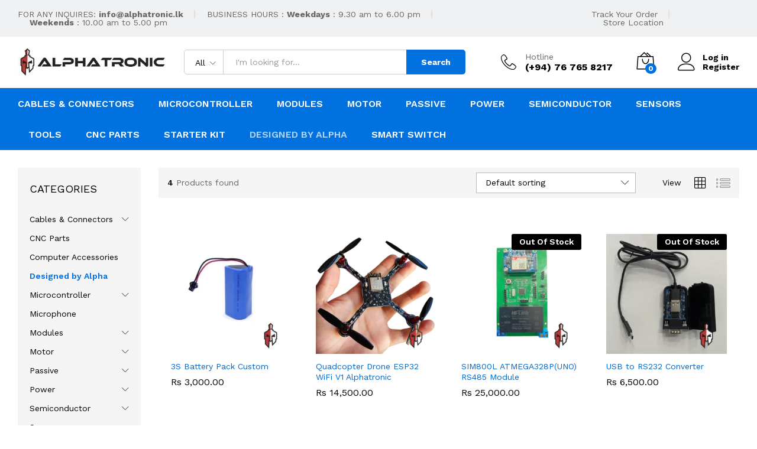

--- FILE ---
content_type: text/html; charset=UTF-8
request_url: https://alphatronic.lk/product-category/designed-by-alphatronic/
body_size: 31637
content:
<!DOCTYPE html>
<html dir="ltr" lang="en-US" prefix="og: https://ogp.me/ns#">
<head>
    <meta charset="UTF-8">
    <meta name="viewport" content="width=device-width, initial-scale=1">
    <link rel="pingback" href="https://alphatronic.lk/xmlrpc.php">

		<link rel="preload" href="https://alphatronic.lk/wp-content/themes/martfury/fonts/linearicons.woff2" as="font" type="font/woff2" crossorigin>
	<link rel="preload" href="https://alphatronic.lk/wp-content/themes/martfury/fonts/eleganticons.woff2" as="font" type="font/woff2" crossorigin>
	<link rel="preload" href="https://alphatronic.lk/wp-content/themes/martfury/fonts/ionicons.woff2" as="font" type="font/woff2" crossorigin>
	<title>Designed by Alpha - Alphatronic</title>
	<style>img:is([sizes="auto" i], [sizes^="auto," i]) { contain-intrinsic-size: 3000px 1500px }</style>
	
		<!-- All in One SEO 4.4.9.2 - aioseo.com -->
		<meta name="robots" content="max-image-preview:large" />
		<link rel="canonical" href="https://alphatronic.lk/product-category/designed-by-alphatronic/" />
		<meta name="generator" content="All in One SEO (AIOSEO) 4.4.9.2" />
		<script type="application/ld+json" class="aioseo-schema">
			{"@context":"https:\/\/schema.org","@graph":[{"@type":"BreadcrumbList","@id":"https:\/\/alphatronic.lk\/product-category\/designed-by-alphatronic\/#breadcrumblist","itemListElement":[{"@type":"ListItem","@id":"https:\/\/alphatronic.lk\/#listItem","position":1,"name":"Home","item":"https:\/\/alphatronic.lk\/","nextItem":"https:\/\/alphatronic.lk\/product-category\/designed-by-alphatronic\/#listItem"},{"@type":"ListItem","@id":"https:\/\/alphatronic.lk\/product-category\/designed-by-alphatronic\/#listItem","position":2,"name":"Designed by Alpha","previousItem":"https:\/\/alphatronic.lk\/#listItem"}]},{"@type":"CollectionPage","@id":"https:\/\/alphatronic.lk\/product-category\/designed-by-alphatronic\/#collectionpage","url":"https:\/\/alphatronic.lk\/product-category\/designed-by-alphatronic\/","name":"Designed by Alpha - Alphatronic","inLanguage":"en-US","isPartOf":{"@id":"https:\/\/alphatronic.lk\/#website"},"breadcrumb":{"@id":"https:\/\/alphatronic.lk\/product-category\/designed-by-alphatronic\/#breadcrumblist"}},{"@type":"Organization","@id":"https:\/\/alphatronic.lk\/#organization","name":"Alphatronic","url":"https:\/\/alphatronic.lk\/"},{"@type":"WebSite","@id":"https:\/\/alphatronic.lk\/#website","url":"https:\/\/alphatronic.lk\/","name":"Alphatronic","description":"Sri Lanka's Largest Digital and DIY Electronics Store | Arduino Compatible Microcontrollers, Modules, Sensors, Motors, Power supply, Tools and Parts. Cash on Delivery. Lowest Prices in the Market","inLanguage":"en-US","publisher":{"@id":"https:\/\/alphatronic.lk\/#organization"}}]}
		</script>
		<!-- All in One SEO -->

<link rel='dns-prefetch' href='//www.googletagmanager.com' />
<link rel="alternate" type="application/rss+xml" title="Alphatronic &raquo; Feed" href="https://alphatronic.lk/feed/" />
<link rel="alternate" type="application/rss+xml" title="Alphatronic &raquo; Comments Feed" href="https://alphatronic.lk/comments/feed/" />
<link rel="alternate" type="application/rss+xml" title="Alphatronic &raquo; Designed by Alpha Category Feed" href="https://alphatronic.lk/product-category/designed-by-alphatronic/feed/" />
<script type="text/javascript">
/* <![CDATA[ */
window._wpemojiSettings = {"baseUrl":"https:\/\/s.w.org\/images\/core\/emoji\/15.0.3\/72x72\/","ext":".png","svgUrl":"https:\/\/s.w.org\/images\/core\/emoji\/15.0.3\/svg\/","svgExt":".svg","source":{"concatemoji":"https:\/\/alphatronic.lk\/wp-includes\/js\/wp-emoji-release.min.js?ver=6.7.2"}};
/*! This file is auto-generated */
!function(i,n){var o,s,e;function c(e){try{var t={supportTests:e,timestamp:(new Date).valueOf()};sessionStorage.setItem(o,JSON.stringify(t))}catch(e){}}function p(e,t,n){e.clearRect(0,0,e.canvas.width,e.canvas.height),e.fillText(t,0,0);var t=new Uint32Array(e.getImageData(0,0,e.canvas.width,e.canvas.height).data),r=(e.clearRect(0,0,e.canvas.width,e.canvas.height),e.fillText(n,0,0),new Uint32Array(e.getImageData(0,0,e.canvas.width,e.canvas.height).data));return t.every(function(e,t){return e===r[t]})}function u(e,t,n){switch(t){case"flag":return n(e,"\ud83c\udff3\ufe0f\u200d\u26a7\ufe0f","\ud83c\udff3\ufe0f\u200b\u26a7\ufe0f")?!1:!n(e,"\ud83c\uddfa\ud83c\uddf3","\ud83c\uddfa\u200b\ud83c\uddf3")&&!n(e,"\ud83c\udff4\udb40\udc67\udb40\udc62\udb40\udc65\udb40\udc6e\udb40\udc67\udb40\udc7f","\ud83c\udff4\u200b\udb40\udc67\u200b\udb40\udc62\u200b\udb40\udc65\u200b\udb40\udc6e\u200b\udb40\udc67\u200b\udb40\udc7f");case"emoji":return!n(e,"\ud83d\udc26\u200d\u2b1b","\ud83d\udc26\u200b\u2b1b")}return!1}function f(e,t,n){var r="undefined"!=typeof WorkerGlobalScope&&self instanceof WorkerGlobalScope?new OffscreenCanvas(300,150):i.createElement("canvas"),a=r.getContext("2d",{willReadFrequently:!0}),o=(a.textBaseline="top",a.font="600 32px Arial",{});return e.forEach(function(e){o[e]=t(a,e,n)}),o}function t(e){var t=i.createElement("script");t.src=e,t.defer=!0,i.head.appendChild(t)}"undefined"!=typeof Promise&&(o="wpEmojiSettingsSupports",s=["flag","emoji"],n.supports={everything:!0,everythingExceptFlag:!0},e=new Promise(function(e){i.addEventListener("DOMContentLoaded",e,{once:!0})}),new Promise(function(t){var n=function(){try{var e=JSON.parse(sessionStorage.getItem(o));if("object"==typeof e&&"number"==typeof e.timestamp&&(new Date).valueOf()<e.timestamp+604800&&"object"==typeof e.supportTests)return e.supportTests}catch(e){}return null}();if(!n){if("undefined"!=typeof Worker&&"undefined"!=typeof OffscreenCanvas&&"undefined"!=typeof URL&&URL.createObjectURL&&"undefined"!=typeof Blob)try{var e="postMessage("+f.toString()+"("+[JSON.stringify(s),u.toString(),p.toString()].join(",")+"));",r=new Blob([e],{type:"text/javascript"}),a=new Worker(URL.createObjectURL(r),{name:"wpTestEmojiSupports"});return void(a.onmessage=function(e){c(n=e.data),a.terminate(),t(n)})}catch(e){}c(n=f(s,u,p))}t(n)}).then(function(e){for(var t in e)n.supports[t]=e[t],n.supports.everything=n.supports.everything&&n.supports[t],"flag"!==t&&(n.supports.everythingExceptFlag=n.supports.everythingExceptFlag&&n.supports[t]);n.supports.everythingExceptFlag=n.supports.everythingExceptFlag&&!n.supports.flag,n.DOMReady=!1,n.readyCallback=function(){n.DOMReady=!0}}).then(function(){return e}).then(function(){var e;n.supports.everything||(n.readyCallback(),(e=n.source||{}).concatemoji?t(e.concatemoji):e.wpemoji&&e.twemoji&&(t(e.twemoji),t(e.wpemoji)))}))}((window,document),window._wpemojiSettings);
/* ]]> */
</script>
<style id='wp-emoji-styles-inline-css' type='text/css'>

	img.wp-smiley, img.emoji {
		display: inline !important;
		border: none !important;
		box-shadow: none !important;
		height: 1em !important;
		width: 1em !important;
		margin: 0 0.07em !important;
		vertical-align: -0.1em !important;
		background: none !important;
		padding: 0 !important;
	}
</style>
<link rel='stylesheet' id='wp-block-library-css' href='https://alphatronic.lk/wp-includes/css/dist/block-library/style.min.css?ver=6.7.2' type='text/css' media='all' />
<style id='wp-block-library-theme-inline-css' type='text/css'>
.wp-block-audio :where(figcaption){color:#555;font-size:13px;text-align:center}.is-dark-theme .wp-block-audio :where(figcaption){color:#ffffffa6}.wp-block-audio{margin:0 0 1em}.wp-block-code{border:1px solid #ccc;border-radius:4px;font-family:Menlo,Consolas,monaco,monospace;padding:.8em 1em}.wp-block-embed :where(figcaption){color:#555;font-size:13px;text-align:center}.is-dark-theme .wp-block-embed :where(figcaption){color:#ffffffa6}.wp-block-embed{margin:0 0 1em}.blocks-gallery-caption{color:#555;font-size:13px;text-align:center}.is-dark-theme .blocks-gallery-caption{color:#ffffffa6}:root :where(.wp-block-image figcaption){color:#555;font-size:13px;text-align:center}.is-dark-theme :root :where(.wp-block-image figcaption){color:#ffffffa6}.wp-block-image{margin:0 0 1em}.wp-block-pullquote{border-bottom:4px solid;border-top:4px solid;color:currentColor;margin-bottom:1.75em}.wp-block-pullquote cite,.wp-block-pullquote footer,.wp-block-pullquote__citation{color:currentColor;font-size:.8125em;font-style:normal;text-transform:uppercase}.wp-block-quote{border-left:.25em solid;margin:0 0 1.75em;padding-left:1em}.wp-block-quote cite,.wp-block-quote footer{color:currentColor;font-size:.8125em;font-style:normal;position:relative}.wp-block-quote:where(.has-text-align-right){border-left:none;border-right:.25em solid;padding-left:0;padding-right:1em}.wp-block-quote:where(.has-text-align-center){border:none;padding-left:0}.wp-block-quote.is-large,.wp-block-quote.is-style-large,.wp-block-quote:where(.is-style-plain){border:none}.wp-block-search .wp-block-search__label{font-weight:700}.wp-block-search__button{border:1px solid #ccc;padding:.375em .625em}:where(.wp-block-group.has-background){padding:1.25em 2.375em}.wp-block-separator.has-css-opacity{opacity:.4}.wp-block-separator{border:none;border-bottom:2px solid;margin-left:auto;margin-right:auto}.wp-block-separator.has-alpha-channel-opacity{opacity:1}.wp-block-separator:not(.is-style-wide):not(.is-style-dots){width:100px}.wp-block-separator.has-background:not(.is-style-dots){border-bottom:none;height:1px}.wp-block-separator.has-background:not(.is-style-wide):not(.is-style-dots){height:2px}.wp-block-table{margin:0 0 1em}.wp-block-table td,.wp-block-table th{word-break:normal}.wp-block-table :where(figcaption){color:#555;font-size:13px;text-align:center}.is-dark-theme .wp-block-table :where(figcaption){color:#ffffffa6}.wp-block-video :where(figcaption){color:#555;font-size:13px;text-align:center}.is-dark-theme .wp-block-video :where(figcaption){color:#ffffffa6}.wp-block-video{margin:0 0 1em}:root :where(.wp-block-template-part.has-background){margin-bottom:0;margin-top:0;padding:1.25em 2.375em}
</style>
<link rel='stylesheet' id='th-advance-product-search-frontend-style-css' href='https://alphatronic.lk/wp-content/plugins/th-advance-product-search/build/style-th-advance-product-search.css?ver=1740593305' type='text/css' media='all' />
<link rel='stylesheet' id='thaps-th-icon-css-css' href='https://alphatronic.lk/wp-content/plugins/th-advance-product-search/th-icon/style.css?ver=6.7.2' type='text/css' media='all' />
<style id='classic-theme-styles-inline-css' type='text/css'>
/*! This file is auto-generated */
.wp-block-button__link{color:#fff;background-color:#32373c;border-radius:9999px;box-shadow:none;text-decoration:none;padding:calc(.667em + 2px) calc(1.333em + 2px);font-size:1.125em}.wp-block-file__button{background:#32373c;color:#fff;text-decoration:none}
</style>
<style id='global-styles-inline-css' type='text/css'>
:root{--wp--preset--aspect-ratio--square: 1;--wp--preset--aspect-ratio--4-3: 4/3;--wp--preset--aspect-ratio--3-4: 3/4;--wp--preset--aspect-ratio--3-2: 3/2;--wp--preset--aspect-ratio--2-3: 2/3;--wp--preset--aspect-ratio--16-9: 16/9;--wp--preset--aspect-ratio--9-16: 9/16;--wp--preset--color--black: #000000;--wp--preset--color--cyan-bluish-gray: #abb8c3;--wp--preset--color--white: #ffffff;--wp--preset--color--pale-pink: #f78da7;--wp--preset--color--vivid-red: #cf2e2e;--wp--preset--color--luminous-vivid-orange: #ff6900;--wp--preset--color--luminous-vivid-amber: #fcb900;--wp--preset--color--light-green-cyan: #7bdcb5;--wp--preset--color--vivid-green-cyan: #00d084;--wp--preset--color--pale-cyan-blue: #8ed1fc;--wp--preset--color--vivid-cyan-blue: #0693e3;--wp--preset--color--vivid-purple: #9b51e0;--wp--preset--gradient--vivid-cyan-blue-to-vivid-purple: linear-gradient(135deg,rgba(6,147,227,1) 0%,rgb(155,81,224) 100%);--wp--preset--gradient--light-green-cyan-to-vivid-green-cyan: linear-gradient(135deg,rgb(122,220,180) 0%,rgb(0,208,130) 100%);--wp--preset--gradient--luminous-vivid-amber-to-luminous-vivid-orange: linear-gradient(135deg,rgba(252,185,0,1) 0%,rgba(255,105,0,1) 100%);--wp--preset--gradient--luminous-vivid-orange-to-vivid-red: linear-gradient(135deg,rgba(255,105,0,1) 0%,rgb(207,46,46) 100%);--wp--preset--gradient--very-light-gray-to-cyan-bluish-gray: linear-gradient(135deg,rgb(238,238,238) 0%,rgb(169,184,195) 100%);--wp--preset--gradient--cool-to-warm-spectrum: linear-gradient(135deg,rgb(74,234,220) 0%,rgb(151,120,209) 20%,rgb(207,42,186) 40%,rgb(238,44,130) 60%,rgb(251,105,98) 80%,rgb(254,248,76) 100%);--wp--preset--gradient--blush-light-purple: linear-gradient(135deg,rgb(255,206,236) 0%,rgb(152,150,240) 100%);--wp--preset--gradient--blush-bordeaux: linear-gradient(135deg,rgb(254,205,165) 0%,rgb(254,45,45) 50%,rgb(107,0,62) 100%);--wp--preset--gradient--luminous-dusk: linear-gradient(135deg,rgb(255,203,112) 0%,rgb(199,81,192) 50%,rgb(65,88,208) 100%);--wp--preset--gradient--pale-ocean: linear-gradient(135deg,rgb(255,245,203) 0%,rgb(182,227,212) 50%,rgb(51,167,181) 100%);--wp--preset--gradient--electric-grass: linear-gradient(135deg,rgb(202,248,128) 0%,rgb(113,206,126) 100%);--wp--preset--gradient--midnight: linear-gradient(135deg,rgb(2,3,129) 0%,rgb(40,116,252) 100%);--wp--preset--font-size--small: 13px;--wp--preset--font-size--medium: 20px;--wp--preset--font-size--large: 36px;--wp--preset--font-size--x-large: 42px;--wp--preset--font-family--inter: "Inter", sans-serif;--wp--preset--font-family--cardo: Cardo;--wp--preset--spacing--20: 0.44rem;--wp--preset--spacing--30: 0.67rem;--wp--preset--spacing--40: 1rem;--wp--preset--spacing--50: 1.5rem;--wp--preset--spacing--60: 2.25rem;--wp--preset--spacing--70: 3.38rem;--wp--preset--spacing--80: 5.06rem;--wp--preset--shadow--natural: 6px 6px 9px rgba(0, 0, 0, 0.2);--wp--preset--shadow--deep: 12px 12px 50px rgba(0, 0, 0, 0.4);--wp--preset--shadow--sharp: 6px 6px 0px rgba(0, 0, 0, 0.2);--wp--preset--shadow--outlined: 6px 6px 0px -3px rgba(255, 255, 255, 1), 6px 6px rgba(0, 0, 0, 1);--wp--preset--shadow--crisp: 6px 6px 0px rgba(0, 0, 0, 1);}:where(.is-layout-flex){gap: 0.5em;}:where(.is-layout-grid){gap: 0.5em;}body .is-layout-flex{display: flex;}.is-layout-flex{flex-wrap: wrap;align-items: center;}.is-layout-flex > :is(*, div){margin: 0;}body .is-layout-grid{display: grid;}.is-layout-grid > :is(*, div){margin: 0;}:where(.wp-block-columns.is-layout-flex){gap: 2em;}:where(.wp-block-columns.is-layout-grid){gap: 2em;}:where(.wp-block-post-template.is-layout-flex){gap: 1.25em;}:where(.wp-block-post-template.is-layout-grid){gap: 1.25em;}.has-black-color{color: var(--wp--preset--color--black) !important;}.has-cyan-bluish-gray-color{color: var(--wp--preset--color--cyan-bluish-gray) !important;}.has-white-color{color: var(--wp--preset--color--white) !important;}.has-pale-pink-color{color: var(--wp--preset--color--pale-pink) !important;}.has-vivid-red-color{color: var(--wp--preset--color--vivid-red) !important;}.has-luminous-vivid-orange-color{color: var(--wp--preset--color--luminous-vivid-orange) !important;}.has-luminous-vivid-amber-color{color: var(--wp--preset--color--luminous-vivid-amber) !important;}.has-light-green-cyan-color{color: var(--wp--preset--color--light-green-cyan) !important;}.has-vivid-green-cyan-color{color: var(--wp--preset--color--vivid-green-cyan) !important;}.has-pale-cyan-blue-color{color: var(--wp--preset--color--pale-cyan-blue) !important;}.has-vivid-cyan-blue-color{color: var(--wp--preset--color--vivid-cyan-blue) !important;}.has-vivid-purple-color{color: var(--wp--preset--color--vivid-purple) !important;}.has-black-background-color{background-color: var(--wp--preset--color--black) !important;}.has-cyan-bluish-gray-background-color{background-color: var(--wp--preset--color--cyan-bluish-gray) !important;}.has-white-background-color{background-color: var(--wp--preset--color--white) !important;}.has-pale-pink-background-color{background-color: var(--wp--preset--color--pale-pink) !important;}.has-vivid-red-background-color{background-color: var(--wp--preset--color--vivid-red) !important;}.has-luminous-vivid-orange-background-color{background-color: var(--wp--preset--color--luminous-vivid-orange) !important;}.has-luminous-vivid-amber-background-color{background-color: var(--wp--preset--color--luminous-vivid-amber) !important;}.has-light-green-cyan-background-color{background-color: var(--wp--preset--color--light-green-cyan) !important;}.has-vivid-green-cyan-background-color{background-color: var(--wp--preset--color--vivid-green-cyan) !important;}.has-pale-cyan-blue-background-color{background-color: var(--wp--preset--color--pale-cyan-blue) !important;}.has-vivid-cyan-blue-background-color{background-color: var(--wp--preset--color--vivid-cyan-blue) !important;}.has-vivid-purple-background-color{background-color: var(--wp--preset--color--vivid-purple) !important;}.has-black-border-color{border-color: var(--wp--preset--color--black) !important;}.has-cyan-bluish-gray-border-color{border-color: var(--wp--preset--color--cyan-bluish-gray) !important;}.has-white-border-color{border-color: var(--wp--preset--color--white) !important;}.has-pale-pink-border-color{border-color: var(--wp--preset--color--pale-pink) !important;}.has-vivid-red-border-color{border-color: var(--wp--preset--color--vivid-red) !important;}.has-luminous-vivid-orange-border-color{border-color: var(--wp--preset--color--luminous-vivid-orange) !important;}.has-luminous-vivid-amber-border-color{border-color: var(--wp--preset--color--luminous-vivid-amber) !important;}.has-light-green-cyan-border-color{border-color: var(--wp--preset--color--light-green-cyan) !important;}.has-vivid-green-cyan-border-color{border-color: var(--wp--preset--color--vivid-green-cyan) !important;}.has-pale-cyan-blue-border-color{border-color: var(--wp--preset--color--pale-cyan-blue) !important;}.has-vivid-cyan-blue-border-color{border-color: var(--wp--preset--color--vivid-cyan-blue) !important;}.has-vivid-purple-border-color{border-color: var(--wp--preset--color--vivid-purple) !important;}.has-vivid-cyan-blue-to-vivid-purple-gradient-background{background: var(--wp--preset--gradient--vivid-cyan-blue-to-vivid-purple) !important;}.has-light-green-cyan-to-vivid-green-cyan-gradient-background{background: var(--wp--preset--gradient--light-green-cyan-to-vivid-green-cyan) !important;}.has-luminous-vivid-amber-to-luminous-vivid-orange-gradient-background{background: var(--wp--preset--gradient--luminous-vivid-amber-to-luminous-vivid-orange) !important;}.has-luminous-vivid-orange-to-vivid-red-gradient-background{background: var(--wp--preset--gradient--luminous-vivid-orange-to-vivid-red) !important;}.has-very-light-gray-to-cyan-bluish-gray-gradient-background{background: var(--wp--preset--gradient--very-light-gray-to-cyan-bluish-gray) !important;}.has-cool-to-warm-spectrum-gradient-background{background: var(--wp--preset--gradient--cool-to-warm-spectrum) !important;}.has-blush-light-purple-gradient-background{background: var(--wp--preset--gradient--blush-light-purple) !important;}.has-blush-bordeaux-gradient-background{background: var(--wp--preset--gradient--blush-bordeaux) !important;}.has-luminous-dusk-gradient-background{background: var(--wp--preset--gradient--luminous-dusk) !important;}.has-pale-ocean-gradient-background{background: var(--wp--preset--gradient--pale-ocean) !important;}.has-electric-grass-gradient-background{background: var(--wp--preset--gradient--electric-grass) !important;}.has-midnight-gradient-background{background: var(--wp--preset--gradient--midnight) !important;}.has-small-font-size{font-size: var(--wp--preset--font-size--small) !important;}.has-medium-font-size{font-size: var(--wp--preset--font-size--medium) !important;}.has-large-font-size{font-size: var(--wp--preset--font-size--large) !important;}.has-x-large-font-size{font-size: var(--wp--preset--font-size--x-large) !important;}
:where(.wp-block-post-template.is-layout-flex){gap: 1.25em;}:where(.wp-block-post-template.is-layout-grid){gap: 1.25em;}
:where(.wp-block-columns.is-layout-flex){gap: 2em;}:where(.wp-block-columns.is-layout-grid){gap: 2em;}
:root :where(.wp-block-pullquote){font-size: 1.5em;line-height: 1.6;}
</style>
<link rel='stylesheet' id='announcer-css-css' href='https://alphatronic.lk/wp-content/plugins/announcer/public/css/style.css?ver=6.2' type='text/css' media='all' />
<link rel='stylesheet' id='payhere-ipg_checkout-css' href='https://alphatronic.lk/wp-content/plugins/payhere-payment-gateway/public/css/payhere-checkout-styles.css?ver=2.3.9' type='text/css' media='all' />
<link rel='stylesheet' id='payhere-ipg-css' href='https://alphatronic.lk/wp-content/plugins/payhere-payment-gateway/public/css/payhere-ipg-public.css?ver=2.3.9' type='text/css' media='all' />
<link rel='stylesheet' id='woocommerce-general-css' href='https://alphatronic.lk/wp-content/plugins/woocommerce/assets/css/woocommerce.css?ver=9.7.2' type='text/css' media='all' />
<style id='woocommerce-inline-inline-css' type='text/css'>
.woocommerce form .form-row .required { visibility: visible; }
</style>
<link rel='stylesheet' id='brands-styles-css' href='https://alphatronic.lk/wp-content/plugins/woocommerce/assets/css/brands.css?ver=9.7.2' type='text/css' media='all' />
<link rel='stylesheet' id='martfury-fonts-css' href='https://fonts.googleapis.com/css?family=Work+Sans%3A300%2C400%2C500%2C600%2C700%7CLibre+Baskerville%3A400%2C700&#038;subset=latin%2Clatin-ext&#038;ver=20170801' type='text/css' media='all' />
<link rel='stylesheet' id='linearicons-css' href='https://alphatronic.lk/wp-content/themes/martfury/css/linearicons.min.css?ver=1.0.0' type='text/css' media='all' />
<link rel='stylesheet' id='ionicons-css' href='https://alphatronic.lk/wp-content/themes/martfury/css/ionicons.min.css?ver=2.0.0' type='text/css' media='all' />
<link rel='stylesheet' id='eleganticons-css' href='https://alphatronic.lk/wp-content/themes/martfury/css/eleganticons.min.css?ver=1.0.0' type='text/css' media='all' />
<link rel='stylesheet' id='font-awesome-css' href='https://alphatronic.lk/wp-content/plugins/elementor/assets/lib/font-awesome/css/font-awesome.min.css?ver=4.7.0' type='text/css' media='all' />
<link rel='stylesheet' id='bootstrap-css' href='https://alphatronic.lk/wp-content/themes/martfury/css/bootstrap.min.css?ver=3.3.7' type='text/css' media='all' />
<link rel='stylesheet' id='martfury-css' href='https://alphatronic.lk/wp-content/themes/martfury/style.css?ver=20221213' type='text/css' media='all' />
<style id='martfury-inline-css' type='text/css'>
	/* Color Scheme */

	/* Color */

	body {
		--mf-primary-color: #0071df;
		--mf-background-primary-color: #0071df;
		--mf-border-primary-color: #0071df;
	}

	.widget_shopping_cart_content .woocommerce-mini-cart__buttons .checkout,
	 .header-layout-4 .topbar:not(.header-bar),
	 .header-layout-3 .topbar:not(.header-bar){
		background-color: #0071df;
	}

.mf-els-modal-mobile {width:100%;left:-100%}.rtl .mf-els-modal-mobile {right:-100%;left: auto}
</style>
<link rel='stylesheet' id='tawc-deals-css' href='https://alphatronic.lk/wp-content/plugins/woocommerce-deals/assets/css/tawc-deals.css?ver=1.0.0' type='text/css' media='all' />
<link rel='stylesheet' id='tawcvs-frontend-css' href='https://alphatronic.lk/wp-content/plugins/variation-swatches-for-woocommerce-pro/assets/css/frontend.css?ver=20171128' type='text/css' media='all' />
<style id='tawcvs-frontend-inline-css' type='text/css'>
.tawcvs-swatches .swatch { width: 30px; height: 30px; }
</style>
<link rel='stylesheet' id='th-icon-css' href='https://alphatronic.lk/wp-content/plugins/th-advance-product-search/th-icon/style.css?ver=1.2.9' type='text/css' media='all' />
<link rel='stylesheet' id='th-advance-product-search-front-css' href='https://alphatronic.lk/wp-content/plugins/th-advance-product-search/assets/css/thaps-front-style.css?ver=1.2.9' type='text/css' media='all' />
<style id='th-advance-product-search-front-inline-css' type='text/css'>
.thaps-search-box{max-width:550px;}.thaps-from-wrap,input[type='text'].thaps-search-autocomplete,.thaps-box-open .thaps-icon-arrow{background-color:;} .thaps-from-wrap{background-color:;} input[type='text'].thaps-search-autocomplete, input[type='text'].thaps-search-autocomplete::-webkit-input-placeholder{color:;} .thaps-from-wrap,.thaps-autocomplete-suggestions{border-color:;}

 .thaps-box-open .thaps-icon-arrow{border-left-color:;border-top-color:;} 

 #thaps-search-button{background:rgb(0,113,223); color:;} 

 #thaps-search-button:hover{background:; color:;}

 .submit-active #thaps-search-button .th-icon path{color:;} .thaps-suggestion-heading .thaps-title, .thaps-suggestion-heading .thaps-title strong{color:;} .thaps-title,.thaps-suggestion-taxonomy-product-cat .thaps-title, .thaps-suggestion-more .thaps-title strong{color:;} .thaps-sku, .thaps-desc, .thaps-price,.thaps-price del{color:;} .thaps-suggestion-heading{border-color:;} .thaps-autocomplete-selected,.thaps-suggestion-more:hover{background:;} .thaps-autocomplete-suggestions,.thaps-suggestion-more{background:;} .thaps-title strong{color:;} 
</style>
<link rel='stylesheet' id='martfury-child-style-css' href='https://alphatronic.lk/wp-content/themes/martfury-child/style.css?ver=6.7.2' type='text/css' media='all' />
<link rel='stylesheet' id='wcmmq-front-style-css' href='https://alphatronic.lk/wp-content/plugins/woo-min-max-quantity-step-control-single/assets/css/wcmmq-front.css?ver=1.0.0' type='text/css' media='all' />
<link rel='stylesheet' id='wppb_stylesheet-css' href='https://alphatronic.lk/wp-content/plugins/profile-builder/assets/css/style-front-end.css?ver=3.13.0' type='text/css' media='all' />
<script type="text/template" id="tmpl-variation-template">
	<div class="woocommerce-variation-description">{{{ data.variation.variation_description }}}</div>
	<div class="woocommerce-variation-price">{{{ data.variation.price_html }}}</div>
	<div class="woocommerce-variation-availability">{{{ data.variation.availability_html }}}</div>
</script>
<script type="text/template" id="tmpl-unavailable-variation-template">
	<p role="alert">Sorry, this product is unavailable. Please choose a different combination.</p>
</script>
<script type="text/javascript" src="https://alphatronic.lk/wp-includes/js/jquery/jquery.min.js?ver=3.7.1" id="jquery-core-js"></script>
<script type="text/javascript" src="https://alphatronic.lk/wp-includes/js/jquery/jquery-migrate.min.js?ver=3.4.1" id="jquery-migrate-js"></script>
<script type="text/javascript" src="https://alphatronic.lk/wp-content/plugins/woocommerce/assets/js/jquery-blockui/jquery.blockUI.min.js?ver=2.7.0-wc.9.7.2" id="jquery-blockui-js" data-wp-strategy="defer"></script>
<script type="text/javascript" id="wc-add-to-cart-js-extra">
/* <![CDATA[ */
var wc_add_to_cart_params = {"ajax_url":"\/wp-admin\/admin-ajax.php","wc_ajax_url":"\/?wc-ajax=%%endpoint%%","i18n_view_cart":"View cart","cart_url":"https:\/\/alphatronic.lk\/cart\/","is_cart":"","cart_redirect_after_add":"no"};
/* ]]> */
</script>
<script type="text/javascript" src="https://alphatronic.lk/wp-content/plugins/woocommerce/assets/js/frontend/add-to-cart.min.js?ver=9.7.2" id="wc-add-to-cart-js" defer="defer" data-wp-strategy="defer"></script>
<script type="text/javascript" src="https://alphatronic.lk/wp-content/plugins/woocommerce/assets/js/js-cookie/js.cookie.min.js?ver=2.1.4-wc.9.7.2" id="js-cookie-js" data-wp-strategy="defer"></script>
<!--[if lt IE 9]>
<script type="text/javascript" src="https://alphatronic.lk/wp-content/themes/martfury/js/plugins/html5shiv.min.js?ver=3.7.2" id="html5shiv-js"></script>
<![endif]-->
<!--[if lt IE 9]>
<script type="text/javascript" src="https://alphatronic.lk/wp-content/themes/martfury/js/plugins/respond.min.js?ver=1.4.2" id="respond-js"></script>
<![endif]-->
<script type="text/javascript" src="https://alphatronic.lk/wp-includes/js/underscore.min.js?ver=1.13.7" id="underscore-js"></script>
<script type="text/javascript" id="wp-util-js-extra">
/* <![CDATA[ */
var _wpUtilSettings = {"ajax":{"url":"\/wp-admin\/admin-ajax.php"}};
/* ]]> */
</script>
<script type="text/javascript" src="https://alphatronic.lk/wp-includes/js/wp-util.min.js?ver=6.7.2" id="wp-util-js"></script>
<script type="text/javascript" id="wc-add-to-cart-variation-js-extra">
/* <![CDATA[ */
var wc_add_to_cart_variation_params = {"wc_ajax_url":"\/?wc-ajax=%%endpoint%%","i18n_no_matching_variations_text":"Sorry, no products matched your selection. Please choose a different combination.","i18n_make_a_selection_text":"Please select some product options before adding this product to your cart.","i18n_unavailable_text":"Sorry, this product is unavailable. Please choose a different combination.","i18n_reset_alert_text":"Your selection has been reset. Please select some product options before adding this product to your cart."};
/* ]]> */
</script>
<script type="text/javascript" src="https://alphatronic.lk/wp-content/plugins/woocommerce/assets/js/frontend/add-to-cart-variation.min.js?ver=9.7.2" id="wc-add-to-cart-variation-js" defer="defer" data-wp-strategy="defer"></script>
<script type="text/javascript" src="https://alphatronic.lk/wp-content/themes/martfury/js/plugins/waypoints.min.js?ver=2.0.2" id="waypoints-js"></script>
<script type="text/javascript" id="th-advance-product-search-front-js-extra">
/* <![CDATA[ */
var th_advance_product_search_options = {"ajaxUrl":"https:\/\/alphatronic.lk\/wp-admin\/admin-ajax.php","thaps_nonce":"ed9fcf1c94","thaps_length":"1","thaps_ga_event":"1","thaps_ga_site_search_module":""};
/* ]]> */
</script>
<script type="text/javascript" src="https://alphatronic.lk/wp-content/plugins/th-advance-product-search/assets/js/thaps-search.js?ver=1" id="th-advance-product-search-front-js"></script>
<script type="text/javascript" id="wc-cart-fragments-js-extra">
/* <![CDATA[ */
var wc_cart_fragments_params = {"ajax_url":"\/wp-admin\/admin-ajax.php","wc_ajax_url":"\/?wc-ajax=%%endpoint%%","cart_hash_key":"wc_cart_hash_60f04ad3ee15941a72cf2073b2793f77","fragment_name":"wc_fragments_60f04ad3ee15941a72cf2073b2793f77","request_timeout":"5000"};
/* ]]> */
</script>
<script type="text/javascript" src="https://alphatronic.lk/wp-content/plugins/woocommerce/assets/js/frontend/cart-fragments.min.js?ver=9.7.2" id="wc-cart-fragments-js" defer="defer" data-wp-strategy="defer"></script>

<!-- Google tag (gtag.js) snippet added by Site Kit -->

<!-- Google Analytics snippet added by Site Kit -->
<script type="text/javascript" src="https://www.googletagmanager.com/gtag/js?id=G-HD10ZQS4YF" id="google_gtagjs-js" async></script>
<script type="text/javascript" id="google_gtagjs-js-after">
/* <![CDATA[ */
window.dataLayer = window.dataLayer || [];function gtag(){dataLayer.push(arguments);}
gtag("set","linker",{"domains":["alphatronic.lk"]});
gtag("js", new Date());
gtag("set", "developer_id.dZTNiMT", true);
gtag("config", "G-HD10ZQS4YF");
 window._googlesitekit = window._googlesitekit || {}; window._googlesitekit.throttledEvents = []; window._googlesitekit.gtagEvent = (name, data) => { var key = JSON.stringify( { name, data } ); if ( !! window._googlesitekit.throttledEvents[ key ] ) { return; } window._googlesitekit.throttledEvents[ key ] = true; setTimeout( () => { delete window._googlesitekit.throttledEvents[ key ]; }, 5 ); gtag( "event", name, { ...data, event_source: "site-kit" } ); } 
/* ]]> */
</script>

<!-- End Google tag (gtag.js) snippet added by Site Kit -->
<link rel="https://api.w.org/" href="https://alphatronic.lk/wp-json/" /><link rel="alternate" title="JSON" type="application/json" href="https://alphatronic.lk/wp-json/wp/v2/product_cat/383" /><link rel="EditURI" type="application/rsd+xml" title="RSD" href="https://alphatronic.lk/xmlrpc.php?rsd" />
<meta name="generator" content="WordPress 6.7.2" />
<meta name="generator" content="WooCommerce 9.7.2" />
<meta name="generator" content="Site Kit by Google 1.150.0" /><style type="text/css">
span.wcmmq_prefix {
    float: left;
    padding: 10px;
    margin: 0;
}
</style>	<noscript><style>.woocommerce-product-gallery{ opacity: 1 !important; }</style></noscript>
	<meta name="generator" content="Elementor 3.27.6; features: additional_custom_breakpoints; settings: css_print_method-external, google_font-enabled, font_display-auto">
<style type="text/css">.recentcomments a{display:inline !important;padding:0 !important;margin:0 !important;}</style>			<style>
				.e-con.e-parent:nth-of-type(n+4):not(.e-lazyloaded):not(.e-no-lazyload),
				.e-con.e-parent:nth-of-type(n+4):not(.e-lazyloaded):not(.e-no-lazyload) * {
					background-image: none !important;
				}
				@media screen and (max-height: 1024px) {
					.e-con.e-parent:nth-of-type(n+3):not(.e-lazyloaded):not(.e-no-lazyload),
					.e-con.e-parent:nth-of-type(n+3):not(.e-lazyloaded):not(.e-no-lazyload) * {
						background-image: none !important;
					}
				}
				@media screen and (max-height: 640px) {
					.e-con.e-parent:nth-of-type(n+2):not(.e-lazyloaded):not(.e-no-lazyload),
					.e-con.e-parent:nth-of-type(n+2):not(.e-lazyloaded):not(.e-no-lazyload) * {
						background-image: none !important;
					}
				}
			</style>
			
<!-- Google Tag Manager snippet added by Site Kit -->
<script type="text/javascript">
/* <![CDATA[ */

			( function( w, d, s, l, i ) {
				w[l] = w[l] || [];
				w[l].push( {'gtm.start': new Date().getTime(), event: 'gtm.js'} );
				var f = d.getElementsByTagName( s )[0],
					j = d.createElement( s ), dl = l != 'dataLayer' ? '&l=' + l : '';
				j.async = true;
				j.src = 'https://www.googletagmanager.com/gtm.js?id=' + i + dl;
				f.parentNode.insertBefore( j, f );
			} )( window, document, 'script', 'dataLayer', 'GTM-5SX5S4T' );
			
/* ]]> */
</script>

<!-- End Google Tag Manager snippet added by Site Kit -->
<style class='wp-fonts-local' type='text/css'>
@font-face{font-family:Inter;font-style:normal;font-weight:300 900;font-display:fallback;src:url('https://alphatronic.lk/wp-content/plugins/woocommerce/assets/fonts/Inter-VariableFont_slnt,wght.woff2') format('woff2');font-stretch:normal;}
@font-face{font-family:Cardo;font-style:normal;font-weight:400;font-display:fallback;src:url('https://alphatronic.lk/wp-content/plugins/woocommerce/assets/fonts/cardo_normal_400.woff2') format('woff2');}
</style>
<link rel="icon" href="https://ik.imagekit.io/ulxd3enf7/wp-content/uploads/2020/09/cropped-cropped-at-clean-512x504-1-32x32.png" sizes="32x32" />
<link rel="icon" href="https://ik.imagekit.io/ulxd3enf7/wp-content/uploads/2020/09/cropped-cropped-at-clean-512x504-1-192x192.png" sizes="192x192" />
<link rel="apple-touch-icon" href="https://ik.imagekit.io/ulxd3enf7/wp-content/uploads/2020/09/cropped-cropped-at-clean-512x504-1-180x180.png" />
<meta name="msapplication-TileImage" content="https://ik.imagekit.io/ulxd3enf7/wp-content/uploads/2020/09/cropped-cropped-at-clean-512x504-1-270x270.png" />

</head>

<body class="archive tax-product_cat term-designed-by-alphatronic term-383 wp-embed-responsive theme-martfury woocommerce woocommerce-page woocommerce-no-js th-advance-product-search header-layout-2 mf-catalog-page sidebar-content mf-catalog-layout-3 shop-view-grid catalog-ajax-filter catalog-filter-mobile navigation-type-numbers catalog-full-width mf-light-skin sticky-header header-no-department elementor-columns-no-space elementor-default elementor-kit-8">
		<!-- Google Tag Manager (noscript) snippet added by Site Kit -->
		<noscript>
			<iframe src="https://www.googletagmanager.com/ns.html?id=GTM-5SX5S4T" height="0" width="0" style="display:none;visibility:hidden"></iframe>
		</noscript>
		<!-- End Google Tag Manager (noscript) snippet added by Site Kit -->
		
<div id="page" class="hfeed site">
			<div id="topbar" class="topbar ">
    <div class="martfury-container">
        <div class="row topbar-row">
			                <div class="topbar-left topbar-sidebar col-xs-12 col-sm-12 col-md-5 hidden-xs hidden-sm">
					<div id="custom_html-1" class="widget_text widget widget_custom_html"><div class="textwidget custom-html-widget">FOR ANY INQUIRES: <strong>info@alphatronic.lk</strong>
</div></div><div id="custom_html-14" class="widget_text widget widget_custom_html"><div class="textwidget custom-html-widget">BUSINESS HOURS : <strong>Weekdays</strong> : 9.30 am to 6.00 pm </div></div><div id="custom_html-15" class="widget_text widget widget_custom_html"><div class="textwidget custom-html-widget"><strong>Weekends</strong> : 10.00 am to 5.00 pm </div></div>                </div>


                <div class="topbar-right topbar-sidebar col-xs-12 col-sm-12 col-md-7 hidden-xs hidden-sm">
					<div id="custom_html-4" class="widget_text widget widget_custom_html"><div class="textwidget custom-html-widget"> <a href="http://alphatronic.lk/order-tracking/">Track Your Order</a></div></div><div id="custom_html-5" class="widget_text widget widget_custom_html"><div class="textwidget custom-html-widget"> <a href="http://alphatronic.lk/contact/">Store Location</a></div></div>                </div>
			
			                <div class="topbar-mobile topbar-sidebar col-xs-12 col-sm-12 hidden-lg hidden-md">
					<div id="custom_html-25" class="widget_text widget widget_custom_html"><h4 class="widget-title">For Any Inquires</h4><div class="textwidget custom-html-widget">Call us on<strong> 076 765 8217</strong> </div></div>                </div>
				
        </div>
    </div>
</div>        <header id="site-header" class="site-header header-department-top">
			
<div class="header-main-wapper">
    <div class="header-main">
        <div class="martfury-container">
            <div class="row header-row">
                <div class="header-logo col-lg-3 col-md-6 col-sm-6 col-xs-6 hide-department">
                    <div class="d-logo">
						    <div class="logo">
        <a href="https://alphatronic.lk/">
            <img class="site-logo" alt="Alphatronic"
                 src="https://ik.imagekit.io/ulxd3enf7/wp-content/uploads/2020/09/logo.jpg"/>
			        </a>
    </div>
<p class="site-title"><a href="https://alphatronic.lk/" rel="home">Alphatronic</a></p>    <h2 class="site-description">Sri Lanka&#039;s Largest Digital and DIY Electronics Store | Arduino Compatible Microcontrollers, Modules, Sensors, Motors, Power supply, Tools and Parts. Cash on Delivery. Lowest Prices in the Market</h2>

                    </div>

                    <div class="d-department hidden-xs hidden-sm ">
						                    </div>

                </div>
                <div class="header-extras col-lg-9 col-md-6 col-sm-6 col-xs-6">
					<div class="product-extra-search">
                <form class="products-search" method="get" action="https://alphatronic.lk/">
                <div class="psearch-content">
                    <div class="product-cat"><div class="product-cat-label ">All</div> <select  name='product_cat' id='header-search-product-cat' class='product-cat-dd'>
	<option value='0' selected='selected'>All</option>
	<option class="level-0" value="cables-connectors">Cables &amp; Connectors</option>
	<option class="level-1" value="cables">&nbsp;&nbsp;&nbsp;Cables</option>
	<option class="level-1" value="connectors">&nbsp;&nbsp;&nbsp;Connectors</option>
	<option class="level-1" value="ic-socket">&nbsp;&nbsp;&nbsp;IC Socket</option>
	<option class="level-1" value="inserts">&nbsp;&nbsp;&nbsp;Inserts</option>
	<option class="level-1" value="switches">&nbsp;&nbsp;&nbsp;Switches</option>
	<option class="level-0" value="cnc-parts">CNC Parts</option>
	<option class="level-0" value="computer-accessories">Computer Accessories</option>
	<option class="level-0" value="designed-by-alphatronic">Designed by Alpha</option>
	<option class="level-0" value="microcontroller">Microcontroller</option>
	<option class="level-1" value="arduino-compatible">&nbsp;&nbsp;&nbsp;Arduino Compatible</option>
	<option class="level-1" value="espressif">&nbsp;&nbsp;&nbsp;Espressif (ESP)</option>
	<option class="level-1" value="microchip">&nbsp;&nbsp;&nbsp;MicroChip</option>
	<option class="level-1" value="pic">&nbsp;&nbsp;&nbsp;PIC</option>
	<option class="level-1" value="raspberry-pi">&nbsp;&nbsp;&nbsp;Raspberry Pi</option>
	<option class="level-1" value="realtek">&nbsp;&nbsp;&nbsp;Realtek</option>
	<option class="level-1" value="stmicroelectronics">&nbsp;&nbsp;&nbsp;STMicroelectronics</option>
	<option class="level-0" value="microphone">Microphone</option>
	<option class="level-0" value="modules">Modules</option>
	<option class="level-1" value="antenna">&nbsp;&nbsp;&nbsp;Antenna</option>
	<option class="level-1" value="audio">&nbsp;&nbsp;&nbsp;Audio</option>
	<option class="level-1" value="camera">&nbsp;&nbsp;&nbsp;Camera</option>
	<option class="level-1" value="converter">&nbsp;&nbsp;&nbsp;Converter</option>
	<option class="level-2" value="adapter-breakout">&nbsp;&nbsp;&nbsp;&nbsp;&nbsp;&nbsp;Adapter Breakout</option>
	<option class="level-2" value="adc">&nbsp;&nbsp;&nbsp;&nbsp;&nbsp;&nbsp;ADC</option>
	<option class="level-2" value="dac">&nbsp;&nbsp;&nbsp;&nbsp;&nbsp;&nbsp;DAC</option>
	<option class="level-2" value="ttl-converters">&nbsp;&nbsp;&nbsp;&nbsp;&nbsp;&nbsp;TTL Converters</option>
	<option class="level-1" value="display">&nbsp;&nbsp;&nbsp;Display</option>
	<option class="level-1" value="keypad-joystick">&nbsp;&nbsp;&nbsp;Keypad &amp; Joystick</option>
	<option class="level-1" value="led">&nbsp;&nbsp;&nbsp;LED</option>
	<option class="level-1" value="memory">&nbsp;&nbsp;&nbsp;Memory</option>
	<option class="level-1" value="motor-driver">&nbsp;&nbsp;&nbsp;Motor Driver</option>
	<option class="level-1" value="piezoelectric">&nbsp;&nbsp;&nbsp;Piezoelectric</option>
	<option class="level-1" value="relay-module">&nbsp;&nbsp;&nbsp;Relay Module</option>
	<option class="level-1" value="robot-accessories">&nbsp;&nbsp;&nbsp;Robot Accessories</option>
	<option class="level-1" value="solenoid">&nbsp;&nbsp;&nbsp;Solenoid</option>
	<option class="level-1" value="thermoelectric">&nbsp;&nbsp;&nbsp;Thermoelectric</option>
	<option class="level-1" value="timing">&nbsp;&nbsp;&nbsp;Timing</option>
	<option class="level-1" value="wireless">&nbsp;&nbsp;&nbsp;Wireless</option>
	<option class="level-2" value="bluetooth">&nbsp;&nbsp;&nbsp;&nbsp;&nbsp;&nbsp;Bluetooth</option>
	<option class="level-2" value="ethernet">&nbsp;&nbsp;&nbsp;&nbsp;&nbsp;&nbsp;Ethernet</option>
	<option class="level-2" value="gps">&nbsp;&nbsp;&nbsp;&nbsp;&nbsp;&nbsp;GPS</option>
	<option class="level-2" value="gsm">&nbsp;&nbsp;&nbsp;&nbsp;&nbsp;&nbsp;GSM</option>
	<option class="level-2" value="rf">&nbsp;&nbsp;&nbsp;&nbsp;&nbsp;&nbsp;RF</option>
	<option class="level-2" value="rfid">&nbsp;&nbsp;&nbsp;&nbsp;&nbsp;&nbsp;RFID</option>
	<option class="level-2" value="wifi">&nbsp;&nbsp;&nbsp;&nbsp;&nbsp;&nbsp;WiFi</option>
	<option class="level-0" value="motor">Motor</option>
	<option class="level-1" value="brushless-motor">&nbsp;&nbsp;&nbsp;Brushless Motor</option>
	<option class="level-1" value="cooling-fan">&nbsp;&nbsp;&nbsp;Cooling Fan</option>
	<option class="level-1" value="dc-motor">&nbsp;&nbsp;&nbsp;DC Motor</option>
	<option class="level-1" value="fan-motor">&nbsp;&nbsp;&nbsp;Fan Motor</option>
	<option class="level-1" value="gear-motor">&nbsp;&nbsp;&nbsp;Gear Motor</option>
	<option class="level-1" value="servo-motor">&nbsp;&nbsp;&nbsp;Servo Motor</option>
	<option class="level-1" value="stepper-motor">&nbsp;&nbsp;&nbsp;Stepper Motor</option>
	<option class="level-0" value="passive">Passive</option>
	<option class="level-1" value="bridge-rectifier">&nbsp;&nbsp;&nbsp;Bridge Rectifier</option>
	<option class="level-1" value="bulbs">&nbsp;&nbsp;&nbsp;Bulbs</option>
	<option class="level-1" value="capacitors">&nbsp;&nbsp;&nbsp;Capacitors</option>
	<option class="level-1" value="diodes">&nbsp;&nbsp;&nbsp;Diodes</option>
	<option class="level-1" value="encoder">&nbsp;&nbsp;&nbsp;Encoder</option>
	<option class="level-1" value="fuse">&nbsp;&nbsp;&nbsp;Fuse</option>
	<option class="level-1" value="heat-sink">&nbsp;&nbsp;&nbsp;Heat Sink</option>
	<option class="level-1" value="led-passive">&nbsp;&nbsp;&nbsp;LED</option>
	<option class="level-1" value="magnet">&nbsp;&nbsp;&nbsp;Magnet</option>
	<option class="level-1" value="microphone-passive">&nbsp;&nbsp;&nbsp;Microphone</option>
	<option class="level-1" value="piezoelectric-crystals-resonators">&nbsp;&nbsp;&nbsp;Piezoelectric/Crystals/Resonators</option>
	<option class="level-1" value="potentiometer">&nbsp;&nbsp;&nbsp;Potentiometer</option>
	<option class="level-1" value="relay">&nbsp;&nbsp;&nbsp;Relay</option>
	<option class="level-1" value="resistors">&nbsp;&nbsp;&nbsp;Resistors</option>
	<option class="level-1" value="sensors-passive">&nbsp;&nbsp;&nbsp;Sensors</option>
	<option class="level-1" value="speaker">&nbsp;&nbsp;&nbsp;Speaker</option>
	<option class="level-0" value="power">Power</option>
	<option class="level-1" value="ac-dc-converter">&nbsp;&nbsp;&nbsp;AC-DC Converter</option>
	<option class="level-1" value="batteries-chargers">&nbsp;&nbsp;&nbsp;Batteries &amp; Chargers</option>
	<option class="level-1" value="dc-ac-converter">&nbsp;&nbsp;&nbsp;DC-AC Converter</option>
	<option class="level-1" value="dc-dc-converter">&nbsp;&nbsp;&nbsp;DC-DC Converter</option>
	<option class="level-2" value="step-down-converters">&nbsp;&nbsp;&nbsp;&nbsp;&nbsp;&nbsp;Step-Down Converters</option>
	<option class="level-2" value="step-up-converters">&nbsp;&nbsp;&nbsp;&nbsp;&nbsp;&nbsp;Step-Up Converters</option>
	<option class="level-1" value="solar-panel">&nbsp;&nbsp;&nbsp;Solar Panel</option>
	<option class="level-0" value="semiconductor">Semiconductor</option>
	<option class="level-1" value="audio-semiconductor">&nbsp;&nbsp;&nbsp;Audio</option>
	<option class="level-1" value="comparator">&nbsp;&nbsp;&nbsp;Comparator</option>
	<option class="level-1" value="gate-driver">&nbsp;&nbsp;&nbsp;Gate Driver</option>
	<option class="level-1" value="integrated-circuits">&nbsp;&nbsp;&nbsp;Integrated Circuits</option>
	<option class="level-1" value="led-driver">&nbsp;&nbsp;&nbsp;LED Driver</option>
	<option class="level-1" value="logic-converters">&nbsp;&nbsp;&nbsp;Logic Converters</option>
	<option class="level-1" value="logic-counter">&nbsp;&nbsp;&nbsp;Logic Counter</option>
	<option class="level-1" value="logic-gate">&nbsp;&nbsp;&nbsp;Logic Gate</option>
	<option class="level-1" value="microcontroller-semiconductor">&nbsp;&nbsp;&nbsp;Microcontroller</option>
	<option class="level-1" value="mosfet">&nbsp;&nbsp;&nbsp;MOSFET</option>
	<option class="level-1" value="motor-driver-semiconductor">&nbsp;&nbsp;&nbsp;Motor Driver</option>
	<option class="level-1" value="multiplexer-decoders">&nbsp;&nbsp;&nbsp;Multiplexer/Decoders</option>
	<option class="level-1" value="operational-amplifiers">&nbsp;&nbsp;&nbsp;Operational Amplifiers</option>
	<option class="level-1" value="optoelectronic">&nbsp;&nbsp;&nbsp;Optoelectronic</option>
	<option class="level-1" value="power-management">&nbsp;&nbsp;&nbsp;Power Management</option>
	<option class="level-1" value="sound-generator">&nbsp;&nbsp;&nbsp;Sound Generator</option>
	<option class="level-1" value="timer">&nbsp;&nbsp;&nbsp;Timer</option>
	<option class="level-1" value="transistor">&nbsp;&nbsp;&nbsp;Transistor</option>
	<option class="level-1" value="triac-thyristor">&nbsp;&nbsp;&nbsp;Triac/Thyristor</option>
	<option class="level-1" value="voltage-regulator">&nbsp;&nbsp;&nbsp;Voltage Regulator</option>
	<option class="level-0" value="sensors">Sensors</option>
	<option class="level-1" value="accelerometer-gyroscope">&nbsp;&nbsp;&nbsp;Accelerometer/Gyroscope</option>
	<option class="level-1" value="biometrics">&nbsp;&nbsp;&nbsp;Biometrics</option>
	<option class="level-1" value="capacitive-touch">&nbsp;&nbsp;&nbsp;Capacitive/Touch</option>
	<option class="level-1" value="color-recognition">&nbsp;&nbsp;&nbsp;Color Recognition</option>
	<option class="level-1" value="current">&nbsp;&nbsp;&nbsp;Current</option>
	<option class="level-1" value="encoder-sensors">&nbsp;&nbsp;&nbsp;Encoder</option>
	<option class="level-1" value="force-flex">&nbsp;&nbsp;&nbsp;Force/Flex</option>
	<option class="level-1" value="gas">&nbsp;&nbsp;&nbsp;Gas</option>
	<option class="level-1" value="infrared-ir">&nbsp;&nbsp;&nbsp;Infrared/IR</option>
	<option class="level-1" value="light">&nbsp;&nbsp;&nbsp;Light</option>
	<option class="level-1" value="magnetic">&nbsp;&nbsp;&nbsp;Magnetic</option>
	<option class="level-1" value="magnetometer">&nbsp;&nbsp;&nbsp;Magnetometer</option>
	<option class="level-1" value="pressure">&nbsp;&nbsp;&nbsp;Pressure</option>
	<option class="level-1" value="proximity">&nbsp;&nbsp;&nbsp;Proximity</option>
	<option class="level-1" value="rain-soil">&nbsp;&nbsp;&nbsp;Rain/Soil</option>
	<option class="level-1" value="sound">&nbsp;&nbsp;&nbsp;Sound</option>
	<option class="level-1" value="temperature-humidity">&nbsp;&nbsp;&nbsp;Temperature/Humidity</option>
	<option class="level-1" value="vibration-tilt">&nbsp;&nbsp;&nbsp;Vibration/Tilt</option>
	<option class="level-1" value="voltage">&nbsp;&nbsp;&nbsp;Voltage</option>
	<option class="level-1" value="water">&nbsp;&nbsp;&nbsp;Water</option>
	<option class="level-0" value="smart-switch">Smart Switch</option>
	<option class="level-0" value="starter-kit">Starter Kit</option>
	<option class="level-0" value="surface-mount-device-smd">Surface Mount Device (SMD)</option>
	<option class="level-0" value="tools">Tools</option>
	<option class="level-1" value="development">&nbsp;&nbsp;&nbsp;Development</option>
	<option class="level-1" value="enclosure">&nbsp;&nbsp;&nbsp;Enclosure</option>
	<option class="level-1" value="tool-box">&nbsp;&nbsp;&nbsp;Tool Box</option>
	<option class="level-2" value="multimeter">&nbsp;&nbsp;&nbsp;&nbsp;&nbsp;&nbsp;Multimeter</option>
	<option class="level-1" value="wire">&nbsp;&nbsp;&nbsp;Wire</option>
</select>
</div>
                    <div class="search-wrapper">
                        <input type="text" name="s"  class="search-field" autocomplete="off" placeholder="I&#039;m looking for...">
                        <input type="hidden" name="post_type" value="product">
                        <div class="search-results woocommerce"></div>
                    </div>
                    <button type="submit" class="search-submit mf-background-primary">Search</button>
                </div>
            </form> 
            </div>                    <ul class="extras-menu">
						<li class="extra-menu-item menu-item-hotline">
                
				<i class="icon-telephone extra-icon"></i>
				<span class="hotline-content">
					<label>Hotline</label>
					<span>(+94) 76 765 8217</span>
				</span>
				
		    </li><li class="extra-menu-item menu-item-cart mini-cart woocommerce">
				<a class="cart-contents" id="icon-cart-contents" href="https://alphatronic.lk/cart/">
					<i class="icon-bag2 extra-icon"></i>
					<span class="mini-item-counter mf-background-primary">
						0
					</span>
				</a>
				<div class="mini-cart-content">
				<span class="tl-arrow-menu"></span>
					<div class="widget_shopping_cart_content">

    <p class="woocommerce-mini-cart__empty-message">No products in the cart.</p>


</div>
				</div>
			</li><li class="extra-menu-item menu-item-account">
					<a href="https://alphatronic.lk/my-account/" id="menu-extra-login"><i class="extra-icon icon-user"></i><span class="login-text">Log in</span></a>
					<a href="https://alphatronic.lk/my-account/" class="item-register" id="menu-extra-register">Register</a>
				</li>                    </ul>
                </div>
            </div>
        </div>
    </div>
</div>
<div class="main-menu hidden-xs hidden-sm">
    <div class="martfury-container">
        <div class="row">
            <div class="col-md-12 col-sm-12">
                <div class="col-header-menu">
					        <div class="primary-nav nav">
			<ul id="menu-primary-menu" class="menu"><li class="menu-item menu-item-type-taxonomy menu-item-object-product_cat menu-item-has-children menu-item-4976 dropdown hasmenu"><a href="https://alphatronic.lk/product-category/cables-connectors/" class="dropdown-toggle" role="button" data-toggle="dropdown" aria-haspopup="true" aria-expanded="false">Cables &amp; Connectors</a>
<ul class="dropdown-submenu">
	<li class="menu-item menu-item-type-taxonomy menu-item-object-product_cat menu-item-4977"><a href="https://alphatronic.lk/product-category/cables-connectors/cables/">Cables</a></li>
	<li class="menu-item menu-item-type-taxonomy menu-item-object-product_cat menu-item-4978"><a href="https://alphatronic.lk/product-category/cables-connectors/connectors/">Connectors</a></li>
	<li class="menu-item menu-item-type-taxonomy menu-item-object-product_cat menu-item-4979"><a href="https://alphatronic.lk/product-category/cables-connectors/ic-socket/">IC Socket</a></li>
	<li class="menu-item menu-item-type-taxonomy menu-item-object-product_cat menu-item-5009"><a href="https://alphatronic.lk/product-category/cables-connectors/switches/">Switches</a></li>

</ul>
</li>
<li class="menu-item menu-item-type-taxonomy menu-item-object-product_cat menu-item-has-children menu-item-4980 dropdown hasmenu"><a href="https://alphatronic.lk/product-category/microcontroller/" class="dropdown-toggle" role="button" data-toggle="dropdown" aria-haspopup="true" aria-expanded="false">Microcontroller</a>
<ul class="dropdown-submenu">
	<li class="menu-item menu-item-type-taxonomy menu-item-object-product_cat menu-item-4981"><a href="https://alphatronic.lk/product-category/microcontroller/arduino-compatible/">Arduino Compatible</a></li>
	<li class="menu-item menu-item-type-taxonomy menu-item-object-product_cat menu-item-4983"><a href="https://alphatronic.lk/product-category/microcontroller/espressif/">Espressif (ESP)</a></li>
	<li class="menu-item menu-item-type-taxonomy menu-item-object-product_cat menu-item-5748"><a href="https://alphatronic.lk/product-category/microcontroller/stmicroelectronics/">STMicroelectronics</a></li>
	<li class="menu-item menu-item-type-taxonomy menu-item-object-product_cat menu-item-10191"><a href="https://alphatronic.lk/product-category/microcontroller/pic/">PIC</a></li>
	<li class="menu-item menu-item-type-taxonomy menu-item-object-product_cat menu-item-7266"><a href="https://alphatronic.lk/product-category/microcontroller/raspberry-pi/">Raspberry Pi</a></li>

</ul>
</li>
<li class="menu-item menu-item-type-taxonomy menu-item-object-product_cat menu-item-has-children menu-item-4990 dropdown hasmenu"><a href="https://alphatronic.lk/product-category/modules/" class="dropdown-toggle" role="button" data-toggle="dropdown" aria-haspopup="true" aria-expanded="false">Modules</a>
<ul class="dropdown-submenu">
	<li class="menu-item menu-item-type-taxonomy menu-item-object-product_cat menu-item-6192"><a href="https://alphatronic.lk/product-category/modules/antenna/">Antenna</a></li>
	<li class="menu-item menu-item-type-taxonomy menu-item-object-product_cat menu-item-4984"><a href="https://alphatronic.lk/product-category/modules/audio/">Audio</a></li>
	<li class="menu-item menu-item-type-taxonomy menu-item-object-product_cat menu-item-4985"><a href="https://alphatronic.lk/product-category/modules/camera/">Camera</a></li>
	<li class="menu-item menu-item-type-taxonomy menu-item-object-product_cat menu-item-has-children menu-item-4986 dropdown hasmenu"><a href="https://alphatronic.lk/product-category/modules/converter/" class="dropdown-toggle" role="button" data-toggle="dropdown" aria-haspopup="true" aria-expanded="false">Converter ></a>
	<ul class="dropdown-submenu">
		<li class="menu-item menu-item-type-taxonomy menu-item-object-product_cat menu-item-13289"><a href="https://alphatronic.lk/product-category/modules/converter/adapter-breakout/">Adapter Breakout</a></li>
		<li class="menu-item menu-item-type-taxonomy menu-item-object-product_cat menu-item-13290"><a href="https://alphatronic.lk/product-category/modules/converter/adc/">ADC</a></li>
		<li class="menu-item menu-item-type-taxonomy menu-item-object-product_cat menu-item-13291"><a href="https://alphatronic.lk/product-category/modules/converter/dac/">DAC</a></li>
		<li class="menu-item menu-item-type-taxonomy menu-item-object-product_cat menu-item-6122"><a href="https://alphatronic.lk/product-category/modules/converter/ttl-converters/">TTL Converters</a></li>

	</ul>
</li>
	<li class="menu-item menu-item-type-taxonomy menu-item-object-product_cat menu-item-4987"><a href="https://alphatronic.lk/product-category/modules/display/">Display</a></li>
	<li class="menu-item menu-item-type-taxonomy menu-item-object-product_cat menu-item-6029"><a href="https://alphatronic.lk/product-category/modules/electromechanical/">Electromechanical</a></li>
	<li class="menu-item menu-item-type-taxonomy menu-item-object-product_cat menu-item-4988"><a href="https://alphatronic.lk/product-category/modules/keypad-joystick/">Keypad &amp; Joystick</a></li>
	<li class="menu-item menu-item-type-taxonomy menu-item-object-product_cat menu-item-6121"><a href="https://alphatronic.lk/product-category/modules/led/">LED</a></li>
	<li class="menu-item menu-item-type-taxonomy menu-item-object-product_cat menu-item-5062"><a href="https://alphatronic.lk/product-category/modules/memory/">Memory</a></li>
	<li class="menu-item menu-item-type-taxonomy menu-item-object-product_cat menu-item-5211"><a href="https://alphatronic.lk/product-category/modules/motor-driver/">Motor Driver</a></li>
	<li class="menu-item menu-item-type-taxonomy menu-item-object-product_cat menu-item-4991"><a href="https://alphatronic.lk/product-category/modules/relay-module/">Relay Module</a></li>
	<li class="menu-item menu-item-type-taxonomy menu-item-object-product_cat menu-item-4996"><a href="https://alphatronic.lk/product-category/modules/robot-accessories/">Robot Accessories</a></li>
	<li class="menu-item menu-item-type-taxonomy menu-item-object-product_cat menu-item-4998"><a href="https://alphatronic.lk/product-category/modules/solenoid/">Solenoid</a></li>
	<li class="menu-item menu-item-type-taxonomy menu-item-object-product_cat menu-item-5000"><a href="https://alphatronic.lk/product-category/modules/timing/">Timing</a></li>
	<li class="menu-item menu-item-type-taxonomy menu-item-object-product_cat menu-item-5462"><a href="https://alphatronic.lk/product-category/modules/thermoelectric/">Thermoelectric</a></li>
	<li class="menu-item menu-item-type-taxonomy menu-item-object-product_cat menu-item-has-children menu-item-5002 dropdown hasmenu"><a href="https://alphatronic.lk/product-category/modules/wireless/" class="dropdown-toggle" role="button" data-toggle="dropdown" aria-haspopup="true" aria-expanded="false">Wireless   ></a>
	<ul class="dropdown-submenu">
		<li class="menu-item menu-item-type-taxonomy menu-item-object-product_cat menu-item-4992"><a href="https://alphatronic.lk/product-category/modules/wireless/bluetooth/">Bluetooth</a></li>
		<li class="menu-item menu-item-type-taxonomy menu-item-object-product_cat menu-item-4993"><a href="https://alphatronic.lk/product-category/modules/wireless/ethernet/">Ethernet</a></li>
		<li class="menu-item menu-item-type-taxonomy menu-item-object-product_cat menu-item-9924"><a href="https://alphatronic.lk/product-category/modules/wireless/gps/">GPS</a></li>
		<li class="menu-item menu-item-type-taxonomy menu-item-object-product_cat menu-item-4994"><a href="https://alphatronic.lk/product-category/modules/wireless/gsm/">GSM</a></li>
		<li class="menu-item menu-item-type-taxonomy menu-item-object-product_cat menu-item-5004"><a href="https://alphatronic.lk/product-category/modules/wireless/rf/">RF</a></li>
		<li class="menu-item menu-item-type-taxonomy menu-item-object-product_cat menu-item-5006"><a href="https://alphatronic.lk/product-category/modules/wireless/rfid/">RFID</a></li>
		<li class="menu-item menu-item-type-taxonomy menu-item-object-product_cat menu-item-5008"><a href="https://alphatronic.lk/product-category/modules/wireless/wifi/">WiFi</a></li>

	</ul>
</li>

</ul>
</li>
<li class="menu-item menu-item-type-taxonomy menu-item-object-product_cat menu-item-has-children menu-item-5010 dropdown hasmenu"><a href="https://alphatronic.lk/product-category/motor/" class="dropdown-toggle" role="button" data-toggle="dropdown" aria-haspopup="true" aria-expanded="false">Motor</a>
<ul class="dropdown-submenu">
	<li class="menu-item menu-item-type-taxonomy menu-item-object-product_cat menu-item-5011"><a href="https://alphatronic.lk/product-category/motor/brushless-motor/">Brushless Motor</a></li>
	<li class="menu-item menu-item-type-taxonomy menu-item-object-product_cat menu-item-5012"><a href="https://alphatronic.lk/product-category/motor/dc-motor/">DC Motor</a></li>
	<li class="menu-item menu-item-type-taxonomy menu-item-object-product_cat menu-item-5013"><a href="https://alphatronic.lk/product-category/motor/gear-motor/">Gear Motor</a></li>
	<li class="menu-item menu-item-type-taxonomy menu-item-object-product_cat menu-item-5014"><a href="https://alphatronic.lk/product-category/motor/servo-motor/">Servo Motor</a></li>
	<li class="menu-item menu-item-type-taxonomy menu-item-object-product_cat menu-item-5015"><a href="https://alphatronic.lk/product-category/motor/stepper-motor/">Stepper Motor</a></li>

</ul>
</li>
<li class="menu-item menu-item-type-taxonomy menu-item-object-product_cat menu-item-has-children menu-item-5020 dropdown hasmenu"><a href="https://alphatronic.lk/product-category/passive/" class="dropdown-toggle" role="button" data-toggle="dropdown" aria-haspopup="true" aria-expanded="false">Passive</a>
<ul class="dropdown-submenu">
	<li class="menu-item menu-item-type-taxonomy menu-item-object-product_cat menu-item-5016"><a href="https://alphatronic.lk/product-category/passive/capacitors/">Capacitors</a></li>
	<li class="menu-item menu-item-type-taxonomy menu-item-object-product_cat menu-item-5017"><a href="https://alphatronic.lk/product-category/passive/diodes/">Diodes</a></li>
	<li class="menu-item menu-item-type-taxonomy menu-item-object-product_cat menu-item-5018"><a href="https://alphatronic.lk/product-category/passive/encoder/">Encoder</a></li>
	<li class="menu-item menu-item-type-taxonomy menu-item-object-product_cat menu-item-5019"><a href="https://alphatronic.lk/product-category/passive/magnet/">Magnet</a></li>
	<li class="menu-item menu-item-type-taxonomy menu-item-object-product_cat menu-item-5021"><a href="https://alphatronic.lk/product-category/passive/piezoelectric-crystals-resonators/">Piezoelectric/Crystals/Resonators</a></li>
	<li class="menu-item menu-item-type-taxonomy menu-item-object-product_cat menu-item-5022"><a href="https://alphatronic.lk/product-category/passive/potentiometer/">Potentiometer</a></li>
	<li class="menu-item menu-item-type-taxonomy menu-item-object-product_cat menu-item-5023"><a href="https://alphatronic.lk/product-category/passive/resistors/">Resistors</a></li>

</ul>
</li>
<li class="menu-item menu-item-type-taxonomy menu-item-object-product_cat menu-item-has-children menu-item-5024 dropdown hasmenu"><a href="https://alphatronic.lk/product-category/power/" class="dropdown-toggle" role="button" data-toggle="dropdown" aria-haspopup="true" aria-expanded="false">Power</a>
<ul class="dropdown-submenu">
	<li class="menu-item menu-item-type-taxonomy menu-item-object-product_cat menu-item-5026"><a href="https://alphatronic.lk/product-category/power/ac-dc-converter/">AC-DC Converter</a></li>
	<li class="menu-item menu-item-type-taxonomy menu-item-object-product_cat menu-item-5027"><a href="https://alphatronic.lk/product-category/power/batteries-chargers/">Batteries &amp; Chargers</a></li>
	<li class="menu-item menu-item-type-taxonomy menu-item-object-product_cat menu-item-has-children menu-item-5028 dropdown hasmenu"><a href="https://alphatronic.lk/product-category/power/dc-dc-converter/" class="dropdown-toggle" role="button" data-toggle="dropdown" aria-haspopup="true" aria-expanded="false">DC-DC Converter ></a>
	<ul class="dropdown-submenu">
		<li class="menu-item menu-item-type-taxonomy menu-item-object-product_cat menu-item-7105"><a href="https://alphatronic.lk/product-category/power/dc-dc-converter/step-down-converters/">Step-Down Converters</a></li>
		<li class="menu-item menu-item-type-taxonomy menu-item-object-product_cat menu-item-7106"><a href="https://alphatronic.lk/product-category/power/dc-dc-converter/step-up-converters/">Step-Up Converters</a></li>

	</ul>
</li>
	<li class="menu-item menu-item-type-taxonomy menu-item-object-product_cat menu-item-13294"><a href="https://alphatronic.lk/product-category/power/dc-ac-converter/">DC-AC Converter</a></li>
	<li class="menu-item menu-item-type-taxonomy menu-item-object-product_cat menu-item-10056"><a href="https://alphatronic.lk/product-category/power/solar-panel/">Solar Panel</a></li>

</ul>
</li>
<li class="menu-item menu-item-type-taxonomy menu-item-object-product_cat menu-item-has-children menu-item-5025 dropdown hasmenu"><a href="https://alphatronic.lk/product-category/semiconductor/" class="dropdown-toggle" role="button" data-toggle="dropdown" aria-haspopup="true" aria-expanded="false">Semiconductor</a>
<ul class="dropdown-submenu">
	<li class="menu-item menu-item-type-taxonomy menu-item-object-product_cat menu-item-5030"><a href="https://alphatronic.lk/product-category/semiconductor/audio-semiconductor/">Audio</a></li>
	<li class="menu-item menu-item-type-taxonomy menu-item-object-product_cat menu-item-5031"><a href="https://alphatronic.lk/product-category/semiconductor/comparator/">Comparator</a></li>
	<li class="menu-item menu-item-type-taxonomy menu-item-object-product_cat menu-item-5032"><a href="https://alphatronic.lk/product-category/semiconductor/integrated-circuits/">Integrated Circuits</a></li>
	<li class="menu-item menu-item-type-taxonomy menu-item-object-product_cat menu-item-7801"><a href="https://alphatronic.lk/product-category/semiconductor/logic-converters/">Logic Converters</a></li>
	<li class="menu-item menu-item-type-taxonomy menu-item-object-product_cat menu-item-7802"><a href="https://alphatronic.lk/product-category/semiconductor/logic-counter/">Logic Counter</a></li>
	<li class="menu-item menu-item-type-taxonomy menu-item-object-product_cat menu-item-7803"><a href="https://alphatronic.lk/product-category/semiconductor/logic-gate/">Logic Gate</a></li>
	<li class="menu-item menu-item-type-taxonomy menu-item-object-product_cat menu-item-5033"><a href="https://alphatronic.lk/product-category/semiconductor/microcontroller-semiconductor/">Microcontroller</a></li>
	<li class="menu-item menu-item-type-taxonomy menu-item-object-product_cat menu-item-5034"><a href="https://alphatronic.lk/product-category/semiconductor/mosfet/">MOSFET</a></li>
	<li class="menu-item menu-item-type-taxonomy menu-item-object-product_cat menu-item-5035"><a href="https://alphatronic.lk/product-category/semiconductor/motor-driver-semiconductor/">Motor Driver</a></li>
	<li class="menu-item menu-item-type-taxonomy menu-item-object-product_cat menu-item-5036"><a href="https://alphatronic.lk/product-category/semiconductor/operational-amplifiers/">Operational Amplifiers</a></li>
	<li class="menu-item menu-item-type-taxonomy menu-item-object-product_cat menu-item-5037"><a href="https://alphatronic.lk/product-category/semiconductor/optoelectronic/">Optoelectronic</a></li>
	<li class="menu-item menu-item-type-taxonomy menu-item-object-product_cat menu-item-5038"><a href="https://alphatronic.lk/product-category/semiconductor/timer/">Timer</a></li>
	<li class="menu-item menu-item-type-taxonomy menu-item-object-product_cat menu-item-5039"><a href="https://alphatronic.lk/product-category/semiconductor/transistor/">Transistor</a></li>
	<li class="menu-item menu-item-type-taxonomy menu-item-object-product_cat menu-item-5040"><a href="https://alphatronic.lk/product-category/semiconductor/voltage-regulator/">Voltage Regulator</a></li>

</ul>
</li>
<li class="menu-item menu-item-type-taxonomy menu-item-object-product_cat menu-item-has-children menu-item-5041 dropdown hasmenu"><a href="https://alphatronic.lk/product-category/sensors/" class="dropdown-toggle" role="button" data-toggle="dropdown" aria-haspopup="true" aria-expanded="false">Sensors</a>
<ul class="dropdown-submenu">
	<li class="menu-item menu-item-type-taxonomy menu-item-object-product_cat menu-item-5048"><a href="https://alphatronic.lk/product-category/sensors/accelerometer-gyroscope/">Accelerometer/Gyroscope</a></li>
	<li class="menu-item menu-item-type-taxonomy menu-item-object-product_cat menu-item-5049"><a href="https://alphatronic.lk/product-category/sensors/biometrics/">Biometrics</a></li>
	<li class="menu-item menu-item-type-taxonomy menu-item-object-product_cat menu-item-5050"><a href="https://alphatronic.lk/product-category/sensors/capacitive-touch/">Capacitive/Touch</a></li>
	<li class="menu-item menu-item-type-taxonomy menu-item-object-product_cat menu-item-5051"><a href="https://alphatronic.lk/product-category/sensors/color-recognition/">Color Recognition</a></li>
	<li class="menu-item menu-item-type-taxonomy menu-item-object-product_cat menu-item-5052"><a href="https://alphatronic.lk/product-category/sensors/current/">Current</a></li>
	<li class="menu-item menu-item-type-taxonomy menu-item-object-product_cat menu-item-6031"><a href="https://alphatronic.lk/product-category/sensors/encoder-sensors/">Encoder</a></li>
	<li class="menu-item menu-item-type-taxonomy menu-item-object-product_cat menu-item-13293"><a href="https://alphatronic.lk/product-category/sensors/force-flex/">Force/Flex</a></li>
	<li class="menu-item menu-item-type-taxonomy menu-item-object-product_cat menu-item-5053"><a href="https://alphatronic.lk/product-category/sensors/gas/">Gas</a></li>
	<li class="menu-item menu-item-type-taxonomy menu-item-object-product_cat menu-item-5054"><a href="https://alphatronic.lk/product-category/sensors/infrared-ir/">Infrared/IR</a></li>
	<li class="menu-item menu-item-type-taxonomy menu-item-object-product_cat menu-item-5055"><a href="https://alphatronic.lk/product-category/sensors/light/">Light</a></li>
	<li class="menu-item menu-item-type-taxonomy menu-item-object-product_cat menu-item-5056"><a href="https://alphatronic.lk/product-category/sensors/magnetometer/">Magnetometer</a></li>
	<li class="menu-item menu-item-type-taxonomy menu-item-object-product_cat menu-item-5042"><a href="https://alphatronic.lk/product-category/sensors/pressure/">Pressure</a></li>
	<li class="menu-item menu-item-type-taxonomy menu-item-object-product_cat menu-item-5043"><a href="https://alphatronic.lk/product-category/sensors/proximity/">Proximity</a></li>
	<li class="menu-item menu-item-type-taxonomy menu-item-object-product_cat menu-item-5044"><a href="https://alphatronic.lk/product-category/sensors/rain-soil/">Rain/Soil</a></li>
	<li class="menu-item menu-item-type-taxonomy menu-item-object-product_cat menu-item-5045"><a href="https://alphatronic.lk/product-category/sensors/sound/">Sound</a></li>
	<li class="menu-item menu-item-type-taxonomy menu-item-object-product_cat menu-item-5046"><a href="https://alphatronic.lk/product-category/sensors/temperature-humidity/">Temperature/Humidity</a></li>
	<li class="menu-item menu-item-type-taxonomy menu-item-object-product_cat menu-item-5047"><a href="https://alphatronic.lk/product-category/sensors/vibration-tilt/">Vibration/Tilt</a></li>
	<li class="menu-item menu-item-type-taxonomy menu-item-object-product_cat menu-item-6168"><a href="https://alphatronic.lk/product-category/sensors/voltage/">Voltage</a></li>
	<li class="menu-item menu-item-type-taxonomy menu-item-object-product_cat menu-item-5499"><a href="https://alphatronic.lk/product-category/sensors/water/">Water</a></li>

</ul>
</li>
<li class="menu-item menu-item-type-taxonomy menu-item-object-product_cat menu-item-has-children menu-item-5060 dropdown hasmenu"><a href="https://alphatronic.lk/product-category/tools/" class="dropdown-toggle" role="button" data-toggle="dropdown" aria-haspopup="true" aria-expanded="false">Tools</a>
<ul class="dropdown-submenu">
	<li class="menu-item menu-item-type-taxonomy menu-item-object-product_cat menu-item-5059"><a href="https://alphatronic.lk/product-category/tools/enclosure/">Enclosure</a></li>
	<li class="menu-item menu-item-type-taxonomy menu-item-object-product_cat menu-item-5058"><a href="https://alphatronic.lk/product-category/tools/development/">Development</a></li>
	<li class="menu-item menu-item-type-taxonomy menu-item-object-product_cat menu-item-5057"><a href="https://alphatronic.lk/product-category/tools/tool-box/">Tool Box</a></li>

</ul>
</li>
<li class="menu-item menu-item-type-taxonomy menu-item-object-product_cat menu-item-11283"><a href="https://alphatronic.lk/product-category/cnc-parts/">CNC Parts</a></li>
<li class="menu-item menu-item-type-taxonomy menu-item-object-product_cat menu-item-7731"><a href="https://alphatronic.lk/product-category/starter-kit/">Starter Kit</a></li>
<li class="menu-item menu-item-type-taxonomy menu-item-object-product_cat current-menu-item menu-item-9241 active"><a href="https://alphatronic.lk/product-category/designed-by-alphatronic/">Designed by Alpha</a></li>
<li class="menu-item menu-item-type-taxonomy menu-item-object-product_cat menu-item-13292"><a href="https://alphatronic.lk/product-category/smart-switch/">Smart Switch</a></li>
</ul>        </div>
							                </div>
            </div>
        </div>
    </div>
</div>
<div class="mobile-menu hidden-lg hidden-md">
    <div class="container">
        <div class="mobile-menu-row">
            <a class="mf-toggle-menu" id="mf-toggle-menu" href="#">
                <i class="icon-menu"></i>
            </a>
			<div class="product-extra-search">
                <form class="products-search" method="get" action="https://alphatronic.lk/">
                <div class="psearch-content">
                    <div class="product-cat"><div class="product-cat-label no-cats">All</div> </div>
                    <div class="search-wrapper">
                        <input type="text" name="s"  class="search-field" autocomplete="off" placeholder="I&#039;m looking for...">
                        <input type="hidden" name="post_type" value="product">
                        <div class="search-results woocommerce"></div>
                    </div>
                    <button type="submit" class="search-submit mf-background-primary">Search</button>
                </div>
            </form> 
            </div>        </div>
    </div>
</div>        </header>
		
<div class="page-header page-header-catalog">
		</div>
    <div id="content" class="site-content">
		<div class="martfury-container"><div class="row"><div id="primary" class="content-area col-md-9 col-sm-12 col-xs-12">
<header class="woocommerce-products-header">
	
	</header>
<div class="woocommerce-notices-wrapper"></div>            <div id="mf-catalog-toolbar" class="shop-toolbar multiple">
				<div class="products-found"><strong>4</strong>Products found</div> <div class="shop-view"><span>View</span><a href="#" class="grid-view mf-shop-view current" data-view="grid"><i class="icon-grid"></i></a><a href="#" class="list-view mf-shop-view " data-view="list"><i class="icon-list4"></i></a></div> <a href="#" class="mf-filter-mobile" id="mf-filter-mobile"><i class="icon-equalizer"></i><span>Filter</span></a> <ul class="woocommerce-ordering">
	<li class="current"><span> Default sorting</span>
		<ul>
			<li><a href="https://alphatronic.lk/product-category/designed-by-alphatronic/?orderby=menu_order" class="active">Default sorting</a></li><li><a href="https://alphatronic.lk/product-category/designed-by-alphatronic/?orderby=popularity" class="">Sort by popularity</a></li><li><a href="https://alphatronic.lk/product-category/designed-by-alphatronic/?orderby=rating" class="">Sort by average rating</a></li><li><a href="https://alphatronic.lk/product-category/designed-by-alphatronic/?orderby=date" class="">Sort by latest</a></li><li><a href="https://alphatronic.lk/product-category/designed-by-alphatronic/?orderby=price" class="">Sort by price: low to high</a></li><li><a href="https://alphatronic.lk/product-category/designed-by-alphatronic/?orderby=price-desc" class="">Sort by price: high to low</a></li>		</ul>
	</li>
    <li class="cancel-ordering">
       <a href="#" class="mf-cancel-order">Cancel</a>
    </li>
</ul>
            </div>
			        <div class="mf-toolbar-empty-space"></div>
		<div id="mf-shop-content" class="mf-shop-content"><ul class="products columns-4">
<li class="col-xs-6 col-sm-4 col-md-3 col-lg-3 un-4-cols product type-product post-9290 status-publish first instock product_cat-designed-by-alphatronic has-post-thumbnail shipping-taxable purchasable product-type-simple">
	<div class="product-inner  clearfix"><div class="mf-product-thumbnail"><a href="https://alphatronic.lk/product/3s-battery-pack-custom/"><img fetchpriority="high" width="300" height="300" src="https://ik.imagekit.io/ulxd3enf7/wp-content/uploads/2023/06/3S-Custom-2-300x300.png" class="attachment-woocommerce_thumbnail size-woocommerce_thumbnail" alt="3S Custom 18650 in Sri Lanka" decoding="async" srcset="https://ik.imagekit.io/ulxd3enf7/wp-content/uploads/2023/06/3S-Custom-2-300x300.png 300w, https://ik.imagekit.io/ulxd3enf7/wp-content/uploads/2023/06/3S-Custom-2-150x150.png 150w, https://ik.imagekit.io/ulxd3enf7/wp-content/uploads/2023/06/3S-Custom-2-768x768.png 768w, https://ik.imagekit.io/ulxd3enf7/wp-content/uploads/2023/06/3S-Custom-2-370x370.png 370w, https://ik.imagekit.io/ulxd3enf7/wp-content/uploads/2023/06/3S-Custom-2-600x600.png 600w, https://ik.imagekit.io/ulxd3enf7/wp-content/uploads/2023/06/3S-Custom-2-100x100.png 100w, https://ik.imagekit.io/ulxd3enf7/wp-content/uploads/2023/06/3S-Custom-2.png 1000w" sizes="(max-width: 300px) 100vw, 300px" /></a><div class="footer-button"><a href="?add-to-cart=9290" aria-describedby="woocommerce_loop_add_to_cart_link_describedby_9290" data-quantity="1" data-title="3S Battery Pack Custom" class="button product_type_simple add_to_cart_button ajax_add_to_cart" data-product_id="9290" data-product_sku="AL003" aria-label="Add to cart: &ldquo;3S Battery Pack Custom&rdquo;" rel="nofollow" data-success_message="&ldquo;3S Battery Pack Custom&rdquo; has been added to your cart" title="Minimum qty is 1"><i class="p-icon icon-bag2" data-rel="tooltip" title="Add to cart"></i><span class="add-to-cart-text">Add to cart</span></a>	<span id="woocommerce_loop_add_to_cart_link_describedby_9290" class="screen-reader-text">
			</span>
<a href="https://alphatronic.lk/product/3s-battery-pack-custom/" data-id="9290"  class="mf-product-quick-view"><i class="p-icon icon-eye" title="Quick View" data-rel="tooltip"></i></a></div></div><div class="mf-product-details"><div class="mf-product-content"><h2 class="woo-loop-product__title"><a href="https://alphatronic.lk/product/3s-battery-pack-custom/">3S Battery Pack Custom</a></h2></div><div class="mf-product-price-box">
	<span class="price"><span class="woocommerce-Price-amount amount"><bdi><span class="woocommerce-Price-currencySymbol">Rs</span>&nbsp;3,000.00</bdi></span></span>
<div class="footer-button"><a href="?add-to-cart=9290" aria-describedby="woocommerce_loop_add_to_cart_link_describedby_9290" data-quantity="1" data-title="3S Battery Pack Custom" class="button product_type_simple add_to_cart_button ajax_add_to_cart" data-product_id="9290" data-product_sku="AL003" aria-label="Add to cart: &ldquo;3S Battery Pack Custom&rdquo;" rel="nofollow" data-success_message="&ldquo;3S Battery Pack Custom&rdquo; has been added to your cart" title="Minimum qty is 1"><i class="p-icon icon-bag2" data-rel="tooltip" title="Add to cart"></i><span class="add-to-cart-text">Add to cart</span></a>	<span id="woocommerce_loop_add_to_cart_link_describedby_9290" class="screen-reader-text">
			</span>
<div class="action-button"></div></div></div><div class="mf-product-details-hover"><h2 class="woo-loop-product__title"><a href="https://alphatronic.lk/product/3s-battery-pack-custom/">3S Battery Pack Custom</a></h2>
	<span class="price"><span class="woocommerce-Price-amount amount"><bdi><span class="woocommerce-Price-currencySymbol">Rs</span>&nbsp;3,000.00</bdi></span></span>
</div></div></div></li>
<li class="col-xs-6 col-sm-4 col-md-3 col-lg-3 un-4-cols product type-product post-10116 status-publish onbackorder product_cat-designed-by-alphatronic product_cat-espressif product_cat-microcontroller has-post-thumbnail shipping-taxable purchasable product-type-simple">
	<div class="product-inner  clearfix"><div class="mf-product-thumbnail"><a href="https://alphatronic.lk/product/quadcopter-drone-esp32-wifi-alphatronic/"><img width="1" height="1" src="https://ik.imagekit.io/ulxd3enf7/wp-content/uploads/2024/04/Quadcopter-Drone-ESP32-Alphatronic.webp" class="attachment-woocommerce_thumbnail size-woocommerce_thumbnail" alt="Quadcopter Drone ESP32 Alphatronic in Sri Lanka" decoding="async" /></a><div class="footer-button"><a href="?add-to-cart=10116" aria-describedby="woocommerce_loop_add_to_cart_link_describedby_10116" data-quantity="1" data-title="Quadcopter Drone ESP32 WiFi V1 Alphatronic" class="button product_type_simple add_to_cart_button ajax_add_to_cart" data-product_id="10116" data-product_sku="10116" aria-label="Add to cart: &ldquo;Quadcopter Drone ESP32 WiFi V1 Alphatronic&rdquo;" rel="nofollow" data-success_message="&ldquo;Quadcopter Drone ESP32 WiFi V1 Alphatronic&rdquo; has been added to your cart" title="Minimum qty is 1"><i class="p-icon icon-bag2" data-rel="tooltip" title="Add to cart"></i><span class="add-to-cart-text">Add to cart</span></a>	<span id="woocommerce_loop_add_to_cart_link_describedby_10116" class="screen-reader-text">
			</span>
<a href="https://alphatronic.lk/product/quadcopter-drone-esp32-wifi-alphatronic/" data-id="10116"  class="mf-product-quick-view"><i class="p-icon icon-eye" title="Quick View" data-rel="tooltip"></i></a></div></div><div class="mf-product-details"><div class="mf-product-content"><h2 class="woo-loop-product__title"><a href="https://alphatronic.lk/product/quadcopter-drone-esp32-wifi-alphatronic/">Quadcopter Drone ESP32 WiFi V1 Alphatronic</a></h2><div class="woocommerce-product-details__short-description">
	<h4>Quick info :</h4>
<ul>
<li>WiFi controlled: Operated through a smartphone.</li>
<li>MPU6050 IMU for stability control.</li>
<li>All-in-one PCB: No need for additional 3D printed parts.</li>
<li>Easily upgradable: Can incorporate extra features like position hold or height hold using external modules.</li>
<li>Compact and lightweight.</li>
<li>Built-in battery charger.</li>
<li>Built-in USB interface for programming and debugging.</li>
</ul>
</div>
</div><div class="mf-product-price-box">
	<span class="price"><span class="woocommerce-Price-amount amount"><bdi><span class="woocommerce-Price-currencySymbol">Rs</span>&nbsp;14,500.00</bdi></span></span>
<div class="footer-button"><a href="?add-to-cart=10116" aria-describedby="woocommerce_loop_add_to_cart_link_describedby_10116" data-quantity="1" data-title="Quadcopter Drone ESP32 WiFi V1 Alphatronic" class="button product_type_simple add_to_cart_button ajax_add_to_cart" data-product_id="10116" data-product_sku="10116" aria-label="Add to cart: &ldquo;Quadcopter Drone ESP32 WiFi V1 Alphatronic&rdquo;" rel="nofollow" data-success_message="&ldquo;Quadcopter Drone ESP32 WiFi V1 Alphatronic&rdquo; has been added to your cart" title="Minimum qty is 1"><i class="p-icon icon-bag2" data-rel="tooltip" title="Add to cart"></i><span class="add-to-cart-text">Add to cart</span></a>	<span id="woocommerce_loop_add_to_cart_link_describedby_10116" class="screen-reader-text">
			</span>
<div class="action-button"></div></div></div><div class="mf-product-details-hover"><h2 class="woo-loop-product__title"><a href="https://alphatronic.lk/product/quadcopter-drone-esp32-wifi-alphatronic/">Quadcopter Drone ESP32 WiFi V1 Alphatronic</a></h2>
	<span class="price"><span class="woocommerce-Price-amount amount"><bdi><span class="woocommerce-Price-currencySymbol">Rs</span>&nbsp;14,500.00</bdi></span></span>
</div></div></div></li>
<li class="col-xs-6 col-sm-4 col-md-3 col-lg-3 un-4-cols product type-product post-9288 status-publish outofstock product_cat-designed-by-alphatronic has-post-thumbnail shipping-taxable purchasable product-type-simple">
	<div class="product-inner  clearfix"><div class="mf-product-thumbnail"><a href="https://alphatronic.lk/product/sim800l-atmega328puno-rs485-module/"><img width="300" height="300" src="https://ik.imagekit.io/ulxd3enf7/wp-content/uploads/2023/06/SIM800L-ATMEGA328PUNO-RS485-Module1-300x300.png" class="attachment-woocommerce_thumbnail size-woocommerce_thumbnail" alt="SIM800L ATMEGA328P(UNO) RS485 Module in Sri Lanka" decoding="async" srcset="https://ik.imagekit.io/ulxd3enf7/wp-content/uploads/2023/06/SIM800L-ATMEGA328PUNO-RS485-Module1-300x300.png 300w, https://ik.imagekit.io/ulxd3enf7/wp-content/uploads/2023/06/SIM800L-ATMEGA328PUNO-RS485-Module1-150x150.png 150w, https://ik.imagekit.io/ulxd3enf7/wp-content/uploads/2023/06/SIM800L-ATMEGA328PUNO-RS485-Module1-768x768.png 768w, https://ik.imagekit.io/ulxd3enf7/wp-content/uploads/2023/06/SIM800L-ATMEGA328PUNO-RS485-Module1-370x370.png 370w, https://ik.imagekit.io/ulxd3enf7/wp-content/uploads/2023/06/SIM800L-ATMEGA328PUNO-RS485-Module1-600x600.png 600w, https://ik.imagekit.io/ulxd3enf7/wp-content/uploads/2023/06/SIM800L-ATMEGA328PUNO-RS485-Module1-100x100.png 100w, https://ik.imagekit.io/ulxd3enf7/wp-content/uploads/2023/06/SIM800L-ATMEGA328PUNO-RS485-Module1.png 1000w" sizes="(max-width: 300px) 100vw, 300px" /><span class="ribbons"><span class="out-of-stock ribbon">Out Of Stock</span></span></a><div class="footer-button"><a href="https://alphatronic.lk/product/sim800l-atmega328puno-rs485-module/" aria-describedby="woocommerce_loop_add_to_cart_link_describedby_9288" data-quantity="1" data-title="SIM800L ATMEGA328P(UNO) RS485 Module" class="button product_type_simple" data-product_id="9288" data-product_sku="AL002" aria-label="Read more about &ldquo;SIM800L ATMEGA328P(UNO) RS485 Module&rdquo;" rel="nofollow" data-success_message="" title="Minimum qty is 1"><i class="p-icon icon-bag2" data-rel="tooltip" title="Read more"></i><span class="add-to-cart-text">Read more</span></a>	<span id="woocommerce_loop_add_to_cart_link_describedby_9288" class="screen-reader-text">
			</span>
<a href="https://alphatronic.lk/product/sim800l-atmega328puno-rs485-module/" data-id="9288"  class="mf-product-quick-view"><i class="p-icon icon-eye" title="Quick View" data-rel="tooltip"></i></a></div></div><div class="mf-product-details"><div class="mf-product-content"><h2 class="woo-loop-product__title"><a href="https://alphatronic.lk/product/sim800l-atmega328puno-rs485-module/">SIM800L ATMEGA328P(UNO) RS485 Module</a></h2></div><div class="mf-product-price-box">
	<span class="price"><span class="woocommerce-Price-amount amount"><bdi><span class="woocommerce-Price-currencySymbol">Rs</span>&nbsp;25,000.00</bdi></span></span>
<div class="footer-button"><a href="https://alphatronic.lk/product/sim800l-atmega328puno-rs485-module/" aria-describedby="woocommerce_loop_add_to_cart_link_describedby_9288" data-quantity="1" data-title="SIM800L ATMEGA328P(UNO) RS485 Module" class="button product_type_simple" data-product_id="9288" data-product_sku="AL002" aria-label="Read more about &ldquo;SIM800L ATMEGA328P(UNO) RS485 Module&rdquo;" rel="nofollow" data-success_message="" title="Minimum qty is 1"><i class="p-icon icon-bag2" data-rel="tooltip" title="Read more"></i><span class="add-to-cart-text">Read more</span></a>	<span id="woocommerce_loop_add_to_cart_link_describedby_9288" class="screen-reader-text">
			</span>
<div class="action-button"></div></div></div><div class="mf-product-details-hover"><h2 class="woo-loop-product__title"><a href="https://alphatronic.lk/product/sim800l-atmega328puno-rs485-module/">SIM800L ATMEGA328P(UNO) RS485 Module</a></h2>
	<span class="price"><span class="woocommerce-Price-amount amount"><bdi><span class="woocommerce-Price-currencySymbol">Rs</span>&nbsp;25,000.00</bdi></span></span>
</div></div></div></li>
<li class="col-xs-6 col-sm-4 col-md-3 col-lg-3 un-4-cols product type-product post-9285 status-publish last outofstock product_cat-designed-by-alphatronic has-post-thumbnail shipping-taxable purchasable product-type-simple">
	<div class="product-inner  clearfix"><div class="mf-product-thumbnail"><a href="https://alphatronic.lk/product/usb-to-rs232-converter/"><img loading="lazy" width="300" height="300" src="https://ik.imagekit.io/ulxd3enf7/wp-content/uploads/2023/06/USB-to-RS232-Converter-V321-300x300.png" class="attachment-woocommerce_thumbnail size-woocommerce_thumbnail" alt="USB to RS232 Converter in Sri Lanka" decoding="async" srcset="https://ik.imagekit.io/ulxd3enf7/wp-content/uploads/2023/06/USB-to-RS232-Converter-V321-300x300.png 300w, https://ik.imagekit.io/ulxd3enf7/wp-content/uploads/2023/06/USB-to-RS232-Converter-V321-150x150.png 150w, https://ik.imagekit.io/ulxd3enf7/wp-content/uploads/2023/06/USB-to-RS232-Converter-V321-768x768.png 768w, https://ik.imagekit.io/ulxd3enf7/wp-content/uploads/2023/06/USB-to-RS232-Converter-V321-370x370.png 370w, https://ik.imagekit.io/ulxd3enf7/wp-content/uploads/2023/06/USB-to-RS232-Converter-V321-600x600.png 600w, https://ik.imagekit.io/ulxd3enf7/wp-content/uploads/2023/06/USB-to-RS232-Converter-V321-100x100.png 100w, https://ik.imagekit.io/ulxd3enf7/wp-content/uploads/2023/06/USB-to-RS232-Converter-V321.png 1000w" sizes="(max-width: 300px) 100vw, 300px" /><span class="ribbons"><span class="out-of-stock ribbon">Out Of Stock</span></span></a><div class="footer-button"><a href="https://alphatronic.lk/product/usb-to-rs232-converter/" aria-describedby="woocommerce_loop_add_to_cart_link_describedby_9285" data-quantity="1" data-title="USB to RS232 Converter" class="button product_type_simple" data-product_id="9285" data-product_sku="AL001" aria-label="Read more about &ldquo;USB to RS232 Converter&rdquo;" rel="nofollow" data-success_message="" title="Minimum qty is 1"><i class="p-icon icon-bag2" data-rel="tooltip" title="Read more"></i><span class="add-to-cart-text">Read more</span></a>	<span id="woocommerce_loop_add_to_cart_link_describedby_9285" class="screen-reader-text">
			</span>
<a href="https://alphatronic.lk/product/usb-to-rs232-converter/" data-id="9285"  class="mf-product-quick-view"><i class="p-icon icon-eye" title="Quick View" data-rel="tooltip"></i></a></div></div><div class="mf-product-details"><div class="mf-product-content"><h2 class="woo-loop-product__title"><a href="https://alphatronic.lk/product/usb-to-rs232-converter/">USB to RS232 Converter</a></h2><div class="woocommerce-product-details__short-description">
	<h4>Quick Info :</h4>
<ul>
<li>Operating Voltage : 5V</li>
<li>ESD protection : Available</li>
<li>Serial Communication : MAX3232</li>
<li>USB Communication : CH340G</li>
<li>Serial Connector : DB9 Male</li>
</ul>
</div>
</div><div class="mf-product-price-box">
	<span class="price"><span class="woocommerce-Price-amount amount"><bdi><span class="woocommerce-Price-currencySymbol">Rs</span>&nbsp;6,500.00</bdi></span></span>
<div class="footer-button"><a href="https://alphatronic.lk/product/usb-to-rs232-converter/" aria-describedby="woocommerce_loop_add_to_cart_link_describedby_9285" data-quantity="1" data-title="USB to RS232 Converter" class="button product_type_simple" data-product_id="9285" data-product_sku="AL001" aria-label="Read more about &ldquo;USB to RS232 Converter&rdquo;" rel="nofollow" data-success_message="" title="Minimum qty is 1"><i class="p-icon icon-bag2" data-rel="tooltip" title="Read more"></i><span class="add-to-cart-text">Read more</span></a>	<span id="woocommerce_loop_add_to_cart_link_describedby_9285" class="screen-reader-text">
			</span>
<div class="action-button"></div></div></div><div class="mf-product-details-hover"><h2 class="woo-loop-product__title"><a href="https://alphatronic.lk/product/usb-to-rs232-converter/">USB to RS232 Converter</a></h2>
	<span class="price"><span class="woocommerce-Price-amount amount"><bdi><span class="woocommerce-Price-currencySymbol">Rs</span>&nbsp;6,500.00</bdi></span></span>
</div></div></div></li>
</ul>
</div></div><aside id="primary-sidebar"
       class="widgets-area primary-sidebar col-md-3 col-sm-12 col-xs-12 catalog-sidebar catalog-sidebar">
	<div id="mf_product_categories-1" class="widget woocommerce mf_widget_product_categories"><h4 class="widget-title">Categories</h4><ul class="product-categories">	<li class="cat-item cat-item-138"><a href="https://alphatronic.lk/product-category/cables-connectors/">Cables &amp; Connectors</a>
<ul class='children'>
	<li class="cat-item cat-item-139"><a href="https://alphatronic.lk/product-category/cables-connectors/cables/">Cables</a>
</li>
	<li class="cat-item cat-item-140"><a href="https://alphatronic.lk/product-category/cables-connectors/connectors/">Connectors</a>
</li>
	<li class="cat-item cat-item-141"><a href="https://alphatronic.lk/product-category/cables-connectors/ic-socket/">IC Socket</a>
</li>
	<li class="cat-item cat-item-382"><a href="https://alphatronic.lk/product-category/cables-connectors/inserts/">Inserts</a>
</li>
	<li class="cat-item cat-item-142"><a href="https://alphatronic.lk/product-category/cables-connectors/switches/">Switches</a>
</li>
</ul>
</li>
	<li class="cat-item cat-item-171"><a href="https://alphatronic.lk/product-category/cnc-parts/">CNC Parts</a>
</li>
	<li class="cat-item cat-item-412"><a href="https://alphatronic.lk/product-category/computer-accessories/">Computer Accessories</a>
</li>
	<li class="cat-item cat-item-383 current-cat"><a aria-current="page" href="https://alphatronic.lk/product-category/designed-by-alphatronic/">Designed by Alpha</a>
</li>
	<li class="cat-item cat-item-93"><a href="https://alphatronic.lk/product-category/microcontroller/">Microcontroller</a>
<ul class='children'>
	<li class="cat-item cat-item-94"><a href="https://alphatronic.lk/product-category/microcontroller/arduino-compatible/">Arduino Compatible</a>
</li>
	<li class="cat-item cat-item-95"><a href="https://alphatronic.lk/product-category/microcontroller/espressif/">Espressif (ESP)</span></a>
</li>
	<li class="cat-item cat-item-385"><a href="https://alphatronic.lk/product-category/microcontroller/microchip/">MicroChip</a>
</li>
	<li class="cat-item cat-item-387"><a href="https://alphatronic.lk/product-category/microcontroller/pic/">PIC</a>
</li>
	<li class="cat-item cat-item-208"><a href="https://alphatronic.lk/product-category/microcontroller/raspberry-pi/">Raspberry Pi</a>
</li>
	<li class="cat-item cat-item-386"><a href="https://alphatronic.lk/product-category/microcontroller/realtek/">Realtek</a>
</li>
	<li class="cat-item cat-item-172"><a href="https://alphatronic.lk/product-category/microcontroller/stmicroelectronics/">STMicroelectronics</a>
</li>
</ul>
</li>
	<li class="cat-item cat-item-85"><a href="https://alphatronic.lk/product-category/microphone/">Microphone</a>
</li>
	<li class="cat-item cat-item-96"><a href="https://alphatronic.lk/product-category/modules/">Modules</a>
<ul class='children'>
	<li class="cat-item cat-item-206"><a href="https://alphatronic.lk/product-category/modules/antenna/">Antenna</a>
</li>
	<li class="cat-item cat-item-97"><a href="https://alphatronic.lk/product-category/modules/audio/">Audio</a>
</li>
	<li class="cat-item cat-item-98"><a href="https://alphatronic.lk/product-category/modules/camera/">Camera</a>
</li>
	<li class="cat-item cat-item-99"><a href="https://alphatronic.lk/product-category/modules/converter/">Converter</a>
	<ul class='children'>
	<li class="cat-item cat-item-407"><a href="https://alphatronic.lk/product-category/modules/converter/adapter-breakout/">Adapter Breakout</a>
</li>
	<li class="cat-item cat-item-405"><a href="https://alphatronic.lk/product-category/modules/converter/adc/">ADC</a>
</li>
	<li class="cat-item cat-item-404"><a href="https://alphatronic.lk/product-category/modules/converter/dac/">DAC</a>
</li>
	<li class="cat-item cat-item-201"><a href="https://alphatronic.lk/product-category/modules/converter/ttl-converters/">TTL Converters</a>
</li>
	</ul>
</li>
	<li class="cat-item cat-item-100"><a href="https://alphatronic.lk/product-category/modules/display/">Display</a>
</li>
	<li class="cat-item cat-item-101"><a href="https://alphatronic.lk/product-category/modules/keypad-joystick/">Keypad &amp; Joystick</a>
</li>
	<li class="cat-item cat-item-204"><a href="https://alphatronic.lk/product-category/modules/led/">LED</a>
</li>
	<li class="cat-item cat-item-170"><a href="https://alphatronic.lk/product-category/modules/memory/">Memory</a>
</li>
	<li class="cat-item cat-item-113"><a href="https://alphatronic.lk/product-category/modules/motor-driver/">Motor Driver</a>
</li>
	<li class="cat-item cat-item-196"><a href="https://alphatronic.lk/product-category/modules/piezoelectric/">Piezoelectric</a>
</li>
	<li class="cat-item cat-item-102"><a href="https://alphatronic.lk/product-category/modules/relay-module/">Relay Module</a>
</li>
	<li class="cat-item cat-item-103"><a href="https://alphatronic.lk/product-category/modules/robot-accessories/">Robot Accessories</a>
</li>
	<li class="cat-item cat-item-137"><a href="https://alphatronic.lk/product-category/modules/solenoid/">Solenoid</a>
</li>
	<li class="cat-item cat-item-193"><a href="https://alphatronic.lk/product-category/modules/thermoelectric/">Thermoelectric</a>
</li>
	<li class="cat-item cat-item-105"><a href="https://alphatronic.lk/product-category/modules/timing/">Timing</a>
</li>
	<li class="cat-item cat-item-106"><a href="https://alphatronic.lk/product-category/modules/wireless/">Wireless</a>
	<ul class='children'>
	<li class="cat-item cat-item-111"><a href="https://alphatronic.lk/product-category/modules/wireless/bluetooth/">Bluetooth</a>
</li>
	<li class="cat-item cat-item-109"><a href="https://alphatronic.lk/product-category/modules/wireless/ethernet/">Ethernet</a>
</li>
	<li class="cat-item cat-item-174"><a href="https://alphatronic.lk/product-category/modules/wireless/gps/">GPS</a>
</li>
	<li class="cat-item cat-item-112"><a href="https://alphatronic.lk/product-category/modules/wireless/gsm/">GSM</a>
</li>
	<li class="cat-item cat-item-108"><a href="https://alphatronic.lk/product-category/modules/wireless/rf/">RF</a>
</li>
	<li class="cat-item cat-item-107"><a href="https://alphatronic.lk/product-category/modules/wireless/rfid/">RFID</a>
</li>
	<li class="cat-item cat-item-110"><a href="https://alphatronic.lk/product-category/modules/wireless/wifi/">WiFi</a>
</li>
	</ul>
</li>
</ul>
</li>
	<li class="cat-item cat-item-114"><a href="https://alphatronic.lk/product-category/motor/">Motor</a>
<ul class='children'>
	<li class="cat-item cat-item-161"><a href="https://alphatronic.lk/product-category/motor/brushless-motor/">Brushless Motor</a>
</li>
	<li class="cat-item cat-item-388"><a href="https://alphatronic.lk/product-category/motor/cooling-fan/">Cooling Fan</a>
</li>
	<li class="cat-item cat-item-160"><a href="https://alphatronic.lk/product-category/motor/dc-motor/">DC Motor</a>
</li>
	<li class="cat-item cat-item-389"><a href="https://alphatronic.lk/product-category/motor/fan-motor/">Fan Motor</a>
</li>
	<li class="cat-item cat-item-159"><a href="https://alphatronic.lk/product-category/motor/gear-motor/">Gear Motor</a>
</li>
	<li class="cat-item cat-item-115"><a href="https://alphatronic.lk/product-category/motor/servo-motor/">Servo Motor</a>
</li>
	<li class="cat-item cat-item-116"><a href="https://alphatronic.lk/product-category/motor/stepper-motor/">Stepper Motor</a>
</li>
</ul>
</li>
	<li class="cat-item cat-item-162"><a href="https://alphatronic.lk/product-category/passive/">Passive</a>
<ul class='children'>
	<li class="cat-item cat-item-392"><a href="https://alphatronic.lk/product-category/passive/bridge-rectifier/">Bridge Rectifier</a>
</li>
	<li class="cat-item cat-item-406"><a href="https://alphatronic.lk/product-category/passive/bulbs/">Bulbs</a>
</li>
	<li class="cat-item cat-item-163"><a href="https://alphatronic.lk/product-category/passive/capacitors/">Capacitors</a>
</li>
	<li class="cat-item cat-item-164"><a href="https://alphatronic.lk/product-category/passive/diodes/">Diodes</a>
</li>
	<li class="cat-item cat-item-165"><a href="https://alphatronic.lk/product-category/passive/encoder/">Encoder</a>
</li>
	<li class="cat-item cat-item-381"><a href="https://alphatronic.lk/product-category/passive/fuse/">Fuse</a>
</li>
	<li class="cat-item cat-item-403"><a href="https://alphatronic.lk/product-category/passive/heat-sink/">Heat Sink</a>
</li>
	<li class="cat-item cat-item-394"><a href="https://alphatronic.lk/product-category/passive/led-passive/">LED</a>
</li>
	<li class="cat-item cat-item-166"><a href="https://alphatronic.lk/product-category/passive/magnet/">Magnet</a>
</li>
	<li class="cat-item cat-item-408"><a href="https://alphatronic.lk/product-category/passive/microphone-passive/">Microphone</a>
</li>
	<li class="cat-item cat-item-167"><a href="https://alphatronic.lk/product-category/passive/piezoelectric-crystals-resonators/">Piezoelectric/Crystals/Resonators</a>
</li>
	<li class="cat-item cat-item-168"><a href="https://alphatronic.lk/product-category/passive/potentiometer/">Potentiometer</a>
</li>
	<li class="cat-item cat-item-215"><a href="https://alphatronic.lk/product-category/passive/relay/">Relay</a>
</li>
	<li class="cat-item cat-item-169"><a href="https://alphatronic.lk/product-category/passive/resistors/">Resistors</a>
</li>
	<li class="cat-item cat-item-409"><a href="https://alphatronic.lk/product-category/passive/sensors-passive/">Sensors</a>
</li>
	<li class="cat-item cat-item-391"><a href="https://alphatronic.lk/product-category/passive/speaker/">Speaker</a>
</li>
</ul>
</li>
	<li class="cat-item cat-item-117"><a href="https://alphatronic.lk/product-category/power/">Power</a>
<ul class='children'>
	<li class="cat-item cat-item-118"><a href="https://alphatronic.lk/product-category/power/ac-dc-converter/">AC-DC Converter</a>
</li>
	<li class="cat-item cat-item-119"><a href="https://alphatronic.lk/product-category/power/batteries-chargers/">Batteries &amp; Chargers</a>
</li>
	<li class="cat-item cat-item-402"><a href="https://alphatronic.lk/product-category/power/dc-ac-converter/">DC-AC Converter</a>
</li>
	<li class="cat-item cat-item-120"><a href="https://alphatronic.lk/product-category/power/dc-dc-converter/">DC-DC Converter</a>
	<ul class='children'>
	<li class="cat-item cat-item-203"><a href="https://alphatronic.lk/product-category/power/dc-dc-converter/step-down-converters/">Step-Down Converters</a>
</li>
	<li class="cat-item cat-item-202"><a href="https://alphatronic.lk/product-category/power/dc-dc-converter/step-up-converters/">Step-Up Converters</a>
</li>
	</ul>
</li>
	<li class="cat-item cat-item-384"><a href="https://alphatronic.lk/product-category/power/solar-panel/">Solar Panel</a>
</li>
</ul>
</li>
	<li class="cat-item cat-item-147"><a href="https://alphatronic.lk/product-category/semiconductor/">Semiconductor</a>
<ul class='children'>
	<li class="cat-item cat-item-148"><a href="https://alphatronic.lk/product-category/semiconductor/audio-semiconductor/">Audio</a>
</li>
	<li class="cat-item cat-item-149"><a href="https://alphatronic.lk/product-category/semiconductor/comparator/">Comparator</a>
</li>
	<li class="cat-item cat-item-393"><a href="https://alphatronic.lk/product-category/semiconductor/gate-driver/">Gate Driver</a>
</li>
	<li class="cat-item cat-item-150"><a href="https://alphatronic.lk/product-category/semiconductor/integrated-circuits/">Integrated Circuits</a>
</li>
	<li class="cat-item cat-item-401"><a href="https://alphatronic.lk/product-category/semiconductor/led-driver/">LED Driver</a>
</li>
	<li class="cat-item cat-item-214"><a href="https://alphatronic.lk/product-category/semiconductor/logic-converters/">Logic Converters</a>
</li>
	<li class="cat-item cat-item-213"><a href="https://alphatronic.lk/product-category/semiconductor/logic-counter/">Logic Counter</a>
</li>
	<li class="cat-item cat-item-212"><a href="https://alphatronic.lk/product-category/semiconductor/logic-gate/">Logic Gate</a>
</li>
	<li class="cat-item cat-item-151"><a href="https://alphatronic.lk/product-category/semiconductor/microcontroller-semiconductor/">Microcontroller</a>
</li>
	<li class="cat-item cat-item-152"><a href="https://alphatronic.lk/product-category/semiconductor/mosfet/">MOSFET</a>
</li>
	<li class="cat-item cat-item-153"><a href="https://alphatronic.lk/product-category/semiconductor/motor-driver-semiconductor/">Motor Driver</a>
</li>
	<li class="cat-item cat-item-398"><a href="https://alphatronic.lk/product-category/semiconductor/multiplexer-decoders/">Multiplexer/Decoders</a>
</li>
	<li class="cat-item cat-item-154"><a href="https://alphatronic.lk/product-category/semiconductor/operational-amplifiers/">Operational Amplifiers</a>
</li>
	<li class="cat-item cat-item-155"><a href="https://alphatronic.lk/product-category/semiconductor/optoelectronic/">Optoelectronic</a>
</li>
	<li class="cat-item cat-item-397"><a href="https://alphatronic.lk/product-category/semiconductor/power-management/">Power Management</a>
</li>
	<li class="cat-item cat-item-400"><a href="https://alphatronic.lk/product-category/semiconductor/sound-generator/">Sound Generator</a>
</li>
	<li class="cat-item cat-item-156"><a href="https://alphatronic.lk/product-category/semiconductor/timer/">Timer</a>
</li>
	<li class="cat-item cat-item-157"><a href="https://alphatronic.lk/product-category/semiconductor/transistor/">Transistor</a>
</li>
	<li class="cat-item cat-item-399"><a href="https://alphatronic.lk/product-category/semiconductor/triac-thyristor/">Triac/Thyristor</a>
</li>
	<li class="cat-item cat-item-158"><a href="https://alphatronic.lk/product-category/semiconductor/voltage-regulator/">Voltage Regulator</a>
</li>
</ul>
</li>
	<li class="cat-item cat-item-121"><a href="https://alphatronic.lk/product-category/sensors/">Sensors</a>
<ul class='children'>
	<li class="cat-item cat-item-122"><a href="https://alphatronic.lk/product-category/sensors/accelerometer-gyroscope/">Accelerometer/Gyroscope</a>
</li>
	<li class="cat-item cat-item-123"><a href="https://alphatronic.lk/product-category/sensors/biometrics/">Biometrics</a>
</li>
	<li class="cat-item cat-item-124"><a href="https://alphatronic.lk/product-category/sensors/capacitive-touch/">Capacitive/Touch</a>
</li>
	<li class="cat-item cat-item-125"><a href="https://alphatronic.lk/product-category/sensors/color-recognition/">Color Recognition</a>
</li>
	<li class="cat-item cat-item-126"><a href="https://alphatronic.lk/product-category/sensors/current/">Current</a>
</li>
	<li class="cat-item cat-item-194"><a href="https://alphatronic.lk/product-category/sensors/encoder-sensors/">Encoder</a>
</li>
	<li class="cat-item cat-item-395"><a href="https://alphatronic.lk/product-category/sensors/force-flex/">Force/Flex</a>
</li>
	<li class="cat-item cat-item-127"><a href="https://alphatronic.lk/product-category/sensors/gas/">Gas</a>
</li>
	<li class="cat-item cat-item-128"><a href="https://alphatronic.lk/product-category/sensors/infrared-ir/">Infrared/IR</a>
</li>
	<li class="cat-item cat-item-129"><a href="https://alphatronic.lk/product-category/sensors/light/">Light</a>
</li>
	<li class="cat-item cat-item-173"><a href="https://alphatronic.lk/product-category/sensors/magnetic/">Magnetic</a>
</li>
	<li class="cat-item cat-item-130"><a href="https://alphatronic.lk/product-category/sensors/magnetometer/">Magnetometer</a>
</li>
	<li class="cat-item cat-item-131"><a href="https://alphatronic.lk/product-category/sensors/pressure/">Pressure</a>
</li>
	<li class="cat-item cat-item-132"><a href="https://alphatronic.lk/product-category/sensors/proximity/">Proximity</a>
</li>
	<li class="cat-item cat-item-133"><a href="https://alphatronic.lk/product-category/sensors/rain-soil/">Rain/Soil</a>
</li>
	<li class="cat-item cat-item-134"><a href="https://alphatronic.lk/product-category/sensors/sound/">Sound</a>
</li>
	<li class="cat-item cat-item-135"><a href="https://alphatronic.lk/product-category/sensors/temperature-humidity/">Temperature/Humidity</a>
</li>
	<li class="cat-item cat-item-136"><a href="https://alphatronic.lk/product-category/sensors/vibration-tilt/">Vibration/Tilt</a>
</li>
	<li class="cat-item cat-item-205"><a href="https://alphatronic.lk/product-category/sensors/voltage/">Voltage</a>
</li>
	<li class="cat-item cat-item-195"><a href="https://alphatronic.lk/product-category/sensors/water/">Water</a>
</li>
</ul>
</li>
	<li class="cat-item cat-item-411"><a href="https://alphatronic.lk/product-category/smart-switch/">Smart Switch</a>
</li>
	<li class="cat-item cat-item-210"><a href="https://alphatronic.lk/product-category/starter-kit/">Starter Kit</a>
</li>
	<li class="cat-item cat-item-207"><a href="https://alphatronic.lk/product-category/surface-mount-device-smd/">Surface Mount Device (SMD)</span></a>
</li>
	<li class="cat-item cat-item-143"><a href="https://alphatronic.lk/product-category/tools/">Tools</a>
<ul class='children'>
	<li class="cat-item cat-item-144"><a href="https://alphatronic.lk/product-category/tools/development/">Development</a>
</li>
	<li class="cat-item cat-item-145"><a href="https://alphatronic.lk/product-category/tools/enclosure/">Enclosure</a>
</li>
	<li class="cat-item cat-item-146"><a href="https://alphatronic.lk/product-category/tools/tool-box/">Tool Box</a>
	<ul class='children'>
	<li class="cat-item cat-item-209"><a href="https://alphatronic.lk/product-category/tools/tool-box/multimeter/">Multimeter</a>
</li>
	</ul>
</li>
	<li class="cat-item cat-item-396"><a href="https://alphatronic.lk/product-category/tools/wire/">Wire</a>
</li>
</ul>
</li>
</ul></div></aside><!-- #secondary -->


</div></div></div><!-- #content -->
<div class="mf-recently-products layout-1 footer-recently-viewed rv-full-width hide-empty load-ajax no-products" data-columns = 11 id="footer-recently-viewed"><div class="mf-loading"></div></div>    <footer id="colophon" class="site-footer">
		<nav class="footer-layout footer-layout-1 footer-gray">
		<div class="martfury-container">
		<div class="footer-content">
			<div class="footer-info"></div>        <div class="footer-widgets columns-4" id="footer-widgets">
			                    <div class="footer-sidebar footer-1">
						<div id="text-2" class="widget widget_text"><h4 class="widget-title">Contact Details</h4>			<div class="textwidget"><p>Contact Number : <a href="https://wa.me/94767658217">+94 76 765 8217</a></p>
<p>Email : <a href="mailto:info@alphatronic.lk">info@alphatronic.lk</a></p>
<p>Business Hours :</p>
<ul>
<li><strong>Monday to Friday</strong> : 9.30 am to 6.00 pm</li>
<li><strong>Weekends</strong> : 10.00 am to 5.00 pm</li>
</ul>
</div>
		</div><div id="social-links-widget-2" class="widget social-links-widget social-links"><div class="social-links-list"><a href="#" class="share-facebook tooltip-enable share-social" rel="nofollow" title="Facebook" data-toggle="tooltip" data-placement="top" target="_blank"><i class="social social_facebook"></i></a><a href="#" class="share-twitter tooltip-enable share-social" rel="nofollow" title="Twitter" data-toggle="tooltip" data-placement="top" target="_blank"><i class="social social_twitter"></i></a><a href="#" class="share-googleplus tooltip-enable share-social" rel="nofollow" title="Google Plus" data-toggle="tooltip" data-placement="top" target="_blank"><i class="social social_googleplus"></i></a><a href="#" class="share-youtube tooltip-enable share-social" rel="nofollow" title="Youtube" data-toggle="tooltip" data-placement="top" target="_blank"><i class="social social_youtube"></i></a><a href="#" class="share-instagram tooltip-enable share-social" rel="nofollow" title="Instagram" data-toggle="tooltip" data-placement="top" target="_blank"><i class="social social_instagram"></i></a></div></div>                    </div>
				                    <div class="footer-sidebar footer-2">
						<div id="custom_html-16" class="widget_text widget widget_custom_html"><h4 class="widget-title">Store Location</h4><div class="textwidget custom-html-widget"><a href="https://g.page/alphatroniclk?share" target="_blank"><p>Address : #28 B.A.S Building, High Level Road, Homagama, Sri Lanka</p></a></div></div>                    </div>
				                    <div class="footer-sidebar footer-3">
						<div id="nav_menu-1" class="widget widget_nav_menu"><h4 class="widget-title">QUICK LINKS</h4><div class="menu-footer-widget-3-container"><ul id="menu-footer-widget-3" class="menu"><li id="menu-item-5090" class="menu-item menu-item-type-post_type menu-item-object-page menu-item-5090"><a href="https://alphatronic.lk/shop/">Shop</a></li>
<li id="menu-item-5091" class="menu-item menu-item-type-post_type menu-item-object-page menu-item-5091"><a href="https://alphatronic.lk/checkout/">Checkout</a></li>
<li id="menu-item-5092" class="menu-item menu-item-type-post_type menu-item-object-page menu-item-5092"><a href="https://alphatronic.lk/my-account/">My account</a></li>
<li id="menu-item-10396" class="menu-item menu-item-type-post_type menu-item-object-page menu-item-10396"><a href="https://alphatronic.lk/privacy-policy/">Privacy Policy</a></li>
<li id="menu-item-10397" class="menu-item menu-item-type-post_type menu-item-object-page menu-item-10397"><a href="https://alphatronic.lk/return-policy/">Return Policy</a></li>
<li id="menu-item-10409" class="menu-item menu-item-type-post_type menu-item-object-page menu-item-10409"><a href="https://alphatronic.lk/terms-and-conditions/">Terms and Conditions</a></li>
</ul></div></div>                    </div>
				                    <div class="footer-sidebar footer-4">
						                    </div>
				        </div>
				</div>
		<div class="footer-bottom">
			<div class="row footer-row">
				<div class="col-footer-copyright col-lg-6 col-md-12 col-sm-12 col-xs-12">
<!-- 					Had to change coz, the footer menu doesn't exist in Customizer anymore, for bullshit ass reason. -->
					<div class="footer-copyright">© 2025 Alphatronic. All Rights Reserved</div>
				</div>
				<div class="col-footer-payments col-lg-6 col-md-12 col-sm-12 col-xs-12">
<!-- 					Changes to the Footer images  -->
						<div class="footer-payments">
							<ul class="payments">
								<li>
									<img 
										src="https://ik.imagekit.io/ulxd3enf7/wp-content/uploads/2023/12/New-Project.png"
										class="attachment-full size-full"
										alt=""
										decoding="async"
										srcset="
											https://ik.imagekit.io/ulxd3enf7/wp-content/uploads/2023/12/New-Project.png 800w,
											https://ik.imagekit.io/ulxd3enf7/wp-content/uploads/2023/12/New-Project-300x169.png 300w,
											https://ik.imagekit.io/ulxd3enf7/wp-content/uploads/2023/12/New-Project-768x432.png 768w,
											https://ik.imagekit.io/ulxd3enf7/wp-content/uploads/2023/12/New-Project-370x208.png 370w,
											https://ik.imagekit.io/ulxd3enf7/wp-content/uploads/2023/12/New-Project-600x338.png 600w
										"
										sizes="(max-width: 800px) 100vw, 300px"
										width="100"
										height="112.5"
									>
								</li>
								<li>
									<img 
										src="https://ik.imagekit.io/ulxd3enf7/wp-content/uploads/2023/12/visa-logo-800x450-1.jpg"
										class="attachment-full size-full"
										alt=""
										decoding="async"
										width="100"
										height="112.5"
										srcset="
											https://ik.imagekit.io/ulxd3enf7/wp-content/uploads/2023/12/visa-logo-800x450-1.jpg 800w,
											https://ik.imagekit.io/ulxd3enf7/wp-content/uploads/2023/12/visa-logo-800x450-1-300x169.jpg 300w,
											https://ik.imagekit.io/ulxd3enf7/wp-content/uploads/2023/12/visa-logo-800x450-1-768x432.jpg 768w,
											https://ik.imagekit.io/ulxd3enf7/wp-content/uploads/2023/12/visa-logo-800x450-1-370x208.jpg 370w,
											https://ik.imagekit.io/ulxd3enf7/wp-content/uploads/2023/12/visa-logo-800x450-1-600x338.jpg 600w
										"
										sizes="(max-width: 800px) 100vw, 800px"
									>
								</li>
								<li>
									<img 
										src="https://ik.imagekit.io/ulxd3enf7/wp-content/uploads/2025/11/PayHere-Logo.png"
										class="attachment-full size-full"
										alt=""
										decoding="async"
										width="100"
										height="112.5"
										srcset="
											https://ik.imagekit.io/ulxd3enf7/wp-content/uploads/2025/11/PayHere-Logo.png 800w,
											https://ik.imagekit.io/ulxd3enf7/wp-content/uploads/2025/11/PayHere-Logo.png 300w,
											https://ik.imagekit.io/ulxd3enf7/wp-content/uploads/2025/11/PayHere-Logo.png 768w,
											https://ik.imagekit.io/ulxd3enf7/wp-content/uploads/2025/11/PayHere-Logo.png 370w,
											https://ik.imagekit.io/ulxd3enf7/wp-content/uploads/2025/11/PayHere-Logo.png 600w
										"
										sizes="(max-width: 800px) 100vw, 800px"
									>
								</li>
							</ul>
						</div>
<!-- 					Changes to the Footer images  -->

				</div>
			</div>
		</div>
	</div>
</nav>    </footer><!-- #colophon -->
	</div><!-- #page -->

        <div 
        class="wcmmq-json-options-data" 
        data-step_error_valiation="Please enter a valid value. The two nearest valid values are [should_min] and [should_next]"
        data-msg_min_limit="Minimum quantity should [min_quantity] of &quot;[product_name]&quot;"
        data-msg_max_limit="Maximum quantity should [max_quantity] of &quot;[product_name]&quot;"
        data-wcmmq_json_data="{&quot;step_error_valiation&quot;:&quot;Please enter a valid value. The two nearest valid values are [should_min] and [should_next]&quot;}"
        style="display:none;visibility:hidden;opacity:0;"
        ></div>
        <style type="text/css"> 
         /* Hide reCAPTCHA V3 badge */
        .grecaptcha-badge {
        
            visibility: hidden !important;
        
        }
    </style>
        <div id="mf-quick-view-modal" class="mf-quick-view-modal martfury-modal woocommerce" tabindex="-1">
            <div class="mf-modal-overlay"></div>
            <div class="modal-content">
                <a href="#" class="close-modal">
                    <i class="icon-cross"></i>
                </a>
                <div class="product-modal-content loading"></div>
            </div>
            <div class="mf-loading"></div>
        </div>

		            <a id="scroll-top" class="backtotop" href="#page-top">
                <i class="arrow_carrot_up_alt"></i>
            </a>
				        <div class="primary-mobile-nav mf-els-item" id="primary-mobile-nav">
            <div class="mobile-nav-content">
                <div class="mobile-nav-overlay"></div>
                <div class="mobile-nav-header">
					                    <h2 class="mobile-nav-header__title">Main Menu</h2>
                    <a class="close-mobile-nav"><i class="icon-cross"></i></a>
                </div>

				<ul id="menu-primary-menu-1" class="menu"><li class="menu-item menu-item-type-taxonomy menu-item-object-product_cat menu-item-has-children menu-item-4976"><a href="https://alphatronic.lk/product-category/cables-connectors/">Cables &amp; Connectors</a>
<ul class="sub-menu">
	<li class="menu-item menu-item-type-taxonomy menu-item-object-product_cat menu-item-4977"><a href="https://alphatronic.lk/product-category/cables-connectors/cables/">Cables</a></li>
	<li class="menu-item menu-item-type-taxonomy menu-item-object-product_cat menu-item-4978"><a href="https://alphatronic.lk/product-category/cables-connectors/connectors/">Connectors</a></li>
	<li class="menu-item menu-item-type-taxonomy menu-item-object-product_cat menu-item-4979"><a href="https://alphatronic.lk/product-category/cables-connectors/ic-socket/">IC Socket</a></li>
	<li class="menu-item menu-item-type-taxonomy menu-item-object-product_cat menu-item-5009"><a href="https://alphatronic.lk/product-category/cables-connectors/switches/">Switches</a></li>
</ul>
</li>
<li class="menu-item menu-item-type-taxonomy menu-item-object-product_cat menu-item-has-children menu-item-4980"><a href="https://alphatronic.lk/product-category/microcontroller/">Microcontroller</a>
<ul class="sub-menu">
	<li class="menu-item menu-item-type-taxonomy menu-item-object-product_cat menu-item-4981"><a href="https://alphatronic.lk/product-category/microcontroller/arduino-compatible/">Arduino Compatible</a></li>
	<li class="menu-item menu-item-type-taxonomy menu-item-object-product_cat menu-item-4983"><a href="https://alphatronic.lk/product-category/microcontroller/espressif/">Espressif (ESP)</a></li>
	<li class="menu-item menu-item-type-taxonomy menu-item-object-product_cat menu-item-5748"><a href="https://alphatronic.lk/product-category/microcontroller/stmicroelectronics/">STMicroelectronics</a></li>
	<li class="menu-item menu-item-type-taxonomy menu-item-object-product_cat menu-item-10191"><a href="https://alphatronic.lk/product-category/microcontroller/pic/">PIC</a></li>
	<li class="menu-item menu-item-type-taxonomy menu-item-object-product_cat menu-item-7266"><a href="https://alphatronic.lk/product-category/microcontroller/raspberry-pi/">Raspberry Pi</a></li>
</ul>
</li>
<li class="menu-item menu-item-type-taxonomy menu-item-object-product_cat menu-item-has-children menu-item-4990"><a href="https://alphatronic.lk/product-category/modules/">Modules</a>
<ul class="sub-menu">
	<li class="menu-item menu-item-type-taxonomy menu-item-object-product_cat menu-item-6192"><a href="https://alphatronic.lk/product-category/modules/antenna/">Antenna</a></li>
	<li class="menu-item menu-item-type-taxonomy menu-item-object-product_cat menu-item-4984"><a href="https://alphatronic.lk/product-category/modules/audio/">Audio</a></li>
	<li class="menu-item menu-item-type-taxonomy menu-item-object-product_cat menu-item-4985"><a href="https://alphatronic.lk/product-category/modules/camera/">Camera</a></li>
	<li class="menu-item menu-item-type-taxonomy menu-item-object-product_cat menu-item-has-children menu-item-4986"><a href="https://alphatronic.lk/product-category/modules/converter/">Converter ></a>
	<ul class="sub-menu">
		<li class="menu-item menu-item-type-taxonomy menu-item-object-product_cat menu-item-13289"><a href="https://alphatronic.lk/product-category/modules/converter/adapter-breakout/">Adapter Breakout</a></li>
		<li class="menu-item menu-item-type-taxonomy menu-item-object-product_cat menu-item-13290"><a href="https://alphatronic.lk/product-category/modules/converter/adc/">ADC</a></li>
		<li class="menu-item menu-item-type-taxonomy menu-item-object-product_cat menu-item-13291"><a href="https://alphatronic.lk/product-category/modules/converter/dac/">DAC</a></li>
		<li class="menu-item menu-item-type-taxonomy menu-item-object-product_cat menu-item-6122"><a href="https://alphatronic.lk/product-category/modules/converter/ttl-converters/">TTL Converters</a></li>
	</ul>
</li>
	<li class="menu-item menu-item-type-taxonomy menu-item-object-product_cat menu-item-4987"><a href="https://alphatronic.lk/product-category/modules/display/">Display</a></li>
	<li class="menu-item menu-item-type-taxonomy menu-item-object-product_cat menu-item-6029"><a href="https://alphatronic.lk/product-category/modules/electromechanical/">Electromechanical</a></li>
	<li class="menu-item menu-item-type-taxonomy menu-item-object-product_cat menu-item-4988"><a href="https://alphatronic.lk/product-category/modules/keypad-joystick/">Keypad &amp; Joystick</a></li>
	<li class="menu-item menu-item-type-taxonomy menu-item-object-product_cat menu-item-6121"><a href="https://alphatronic.lk/product-category/modules/led/">LED</a></li>
	<li class="menu-item menu-item-type-taxonomy menu-item-object-product_cat menu-item-5062"><a href="https://alphatronic.lk/product-category/modules/memory/">Memory</a></li>
	<li class="menu-item menu-item-type-taxonomy menu-item-object-product_cat menu-item-5211"><a href="https://alphatronic.lk/product-category/modules/motor-driver/">Motor Driver</a></li>
	<li class="menu-item menu-item-type-taxonomy menu-item-object-product_cat menu-item-4991"><a href="https://alphatronic.lk/product-category/modules/relay-module/">Relay Module</a></li>
	<li class="menu-item menu-item-type-taxonomy menu-item-object-product_cat menu-item-4996"><a href="https://alphatronic.lk/product-category/modules/robot-accessories/">Robot Accessories</a></li>
	<li class="menu-item menu-item-type-taxonomy menu-item-object-product_cat menu-item-4998"><a href="https://alphatronic.lk/product-category/modules/solenoid/">Solenoid</a></li>
	<li class="menu-item menu-item-type-taxonomy menu-item-object-product_cat menu-item-5000"><a href="https://alphatronic.lk/product-category/modules/timing/">Timing</a></li>
	<li class="menu-item menu-item-type-taxonomy menu-item-object-product_cat menu-item-5462"><a href="https://alphatronic.lk/product-category/modules/thermoelectric/">Thermoelectric</a></li>
	<li class="menu-item menu-item-type-taxonomy menu-item-object-product_cat menu-item-has-children menu-item-5002"><a href="https://alphatronic.lk/product-category/modules/wireless/">Wireless   ></a>
	<ul class="sub-menu">
		<li class="menu-item menu-item-type-taxonomy menu-item-object-product_cat menu-item-4992"><a href="https://alphatronic.lk/product-category/modules/wireless/bluetooth/">Bluetooth</a></li>
		<li class="menu-item menu-item-type-taxonomy menu-item-object-product_cat menu-item-4993"><a href="https://alphatronic.lk/product-category/modules/wireless/ethernet/">Ethernet</a></li>
		<li class="menu-item menu-item-type-taxonomy menu-item-object-product_cat menu-item-9924"><a href="https://alphatronic.lk/product-category/modules/wireless/gps/">GPS</a></li>
		<li class="menu-item menu-item-type-taxonomy menu-item-object-product_cat menu-item-4994"><a href="https://alphatronic.lk/product-category/modules/wireless/gsm/">GSM</a></li>
		<li class="menu-item menu-item-type-taxonomy menu-item-object-product_cat menu-item-5004"><a href="https://alphatronic.lk/product-category/modules/wireless/rf/">RF</a></li>
		<li class="menu-item menu-item-type-taxonomy menu-item-object-product_cat menu-item-5006"><a href="https://alphatronic.lk/product-category/modules/wireless/rfid/">RFID</a></li>
		<li class="menu-item menu-item-type-taxonomy menu-item-object-product_cat menu-item-5008"><a href="https://alphatronic.lk/product-category/modules/wireless/wifi/">WiFi</a></li>
	</ul>
</li>
</ul>
</li>
<li class="menu-item menu-item-type-taxonomy menu-item-object-product_cat menu-item-has-children menu-item-5010"><a href="https://alphatronic.lk/product-category/motor/">Motor</a>
<ul class="sub-menu">
	<li class="menu-item menu-item-type-taxonomy menu-item-object-product_cat menu-item-5011"><a href="https://alphatronic.lk/product-category/motor/brushless-motor/">Brushless Motor</a></li>
	<li class="menu-item menu-item-type-taxonomy menu-item-object-product_cat menu-item-5012"><a href="https://alphatronic.lk/product-category/motor/dc-motor/">DC Motor</a></li>
	<li class="menu-item menu-item-type-taxonomy menu-item-object-product_cat menu-item-5013"><a href="https://alphatronic.lk/product-category/motor/gear-motor/">Gear Motor</a></li>
	<li class="menu-item menu-item-type-taxonomy menu-item-object-product_cat menu-item-5014"><a href="https://alphatronic.lk/product-category/motor/servo-motor/">Servo Motor</a></li>
	<li class="menu-item menu-item-type-taxonomy menu-item-object-product_cat menu-item-5015"><a href="https://alphatronic.lk/product-category/motor/stepper-motor/">Stepper Motor</a></li>
</ul>
</li>
<li class="menu-item menu-item-type-taxonomy menu-item-object-product_cat menu-item-has-children menu-item-5020"><a href="https://alphatronic.lk/product-category/passive/">Passive</a>
<ul class="sub-menu">
	<li class="menu-item menu-item-type-taxonomy menu-item-object-product_cat menu-item-5016"><a href="https://alphatronic.lk/product-category/passive/capacitors/">Capacitors</a></li>
	<li class="menu-item menu-item-type-taxonomy menu-item-object-product_cat menu-item-5017"><a href="https://alphatronic.lk/product-category/passive/diodes/">Diodes</a></li>
	<li class="menu-item menu-item-type-taxonomy menu-item-object-product_cat menu-item-5018"><a href="https://alphatronic.lk/product-category/passive/encoder/">Encoder</a></li>
	<li class="menu-item menu-item-type-taxonomy menu-item-object-product_cat menu-item-5019"><a href="https://alphatronic.lk/product-category/passive/magnet/">Magnet</a></li>
	<li class="menu-item menu-item-type-taxonomy menu-item-object-product_cat menu-item-5021"><a href="https://alphatronic.lk/product-category/passive/piezoelectric-crystals-resonators/">Piezoelectric/Crystals/Resonators</a></li>
	<li class="menu-item menu-item-type-taxonomy menu-item-object-product_cat menu-item-5022"><a href="https://alphatronic.lk/product-category/passive/potentiometer/">Potentiometer</a></li>
	<li class="menu-item menu-item-type-taxonomy menu-item-object-product_cat menu-item-5023"><a href="https://alphatronic.lk/product-category/passive/resistors/">Resistors</a></li>
</ul>
</li>
<li class="menu-item menu-item-type-taxonomy menu-item-object-product_cat menu-item-has-children menu-item-5024"><a href="https://alphatronic.lk/product-category/power/">Power</a>
<ul class="sub-menu">
	<li class="menu-item menu-item-type-taxonomy menu-item-object-product_cat menu-item-5026"><a href="https://alphatronic.lk/product-category/power/ac-dc-converter/">AC-DC Converter</a></li>
	<li class="menu-item menu-item-type-taxonomy menu-item-object-product_cat menu-item-5027"><a href="https://alphatronic.lk/product-category/power/batteries-chargers/">Batteries &amp; Chargers</a></li>
	<li class="menu-item menu-item-type-taxonomy menu-item-object-product_cat menu-item-has-children menu-item-5028"><a href="https://alphatronic.lk/product-category/power/dc-dc-converter/">DC-DC Converter ></a>
	<ul class="sub-menu">
		<li class="menu-item menu-item-type-taxonomy menu-item-object-product_cat menu-item-7105"><a href="https://alphatronic.lk/product-category/power/dc-dc-converter/step-down-converters/">Step-Down Converters</a></li>
		<li class="menu-item menu-item-type-taxonomy menu-item-object-product_cat menu-item-7106"><a href="https://alphatronic.lk/product-category/power/dc-dc-converter/step-up-converters/">Step-Up Converters</a></li>
	</ul>
</li>
	<li class="menu-item menu-item-type-taxonomy menu-item-object-product_cat menu-item-13294"><a href="https://alphatronic.lk/product-category/power/dc-ac-converter/">DC-AC Converter</a></li>
	<li class="menu-item menu-item-type-taxonomy menu-item-object-product_cat menu-item-10056"><a href="https://alphatronic.lk/product-category/power/solar-panel/">Solar Panel</a></li>
</ul>
</li>
<li class="menu-item menu-item-type-taxonomy menu-item-object-product_cat menu-item-has-children menu-item-5025"><a href="https://alphatronic.lk/product-category/semiconductor/">Semiconductor</a>
<ul class="sub-menu">
	<li class="menu-item menu-item-type-taxonomy menu-item-object-product_cat menu-item-5030"><a href="https://alphatronic.lk/product-category/semiconductor/audio-semiconductor/">Audio</a></li>
	<li class="menu-item menu-item-type-taxonomy menu-item-object-product_cat menu-item-5031"><a href="https://alphatronic.lk/product-category/semiconductor/comparator/">Comparator</a></li>
	<li class="menu-item menu-item-type-taxonomy menu-item-object-product_cat menu-item-5032"><a href="https://alphatronic.lk/product-category/semiconductor/integrated-circuits/">Integrated Circuits</a></li>
	<li class="menu-item menu-item-type-taxonomy menu-item-object-product_cat menu-item-7801"><a href="https://alphatronic.lk/product-category/semiconductor/logic-converters/">Logic Converters</a></li>
	<li class="menu-item menu-item-type-taxonomy menu-item-object-product_cat menu-item-7802"><a href="https://alphatronic.lk/product-category/semiconductor/logic-counter/">Logic Counter</a></li>
	<li class="menu-item menu-item-type-taxonomy menu-item-object-product_cat menu-item-7803"><a href="https://alphatronic.lk/product-category/semiconductor/logic-gate/">Logic Gate</a></li>
	<li class="menu-item menu-item-type-taxonomy menu-item-object-product_cat menu-item-5033"><a href="https://alphatronic.lk/product-category/semiconductor/microcontroller-semiconductor/">Microcontroller</a></li>
	<li class="menu-item menu-item-type-taxonomy menu-item-object-product_cat menu-item-5034"><a href="https://alphatronic.lk/product-category/semiconductor/mosfet/">MOSFET</a></li>
	<li class="menu-item menu-item-type-taxonomy menu-item-object-product_cat menu-item-5035"><a href="https://alphatronic.lk/product-category/semiconductor/motor-driver-semiconductor/">Motor Driver</a></li>
	<li class="menu-item menu-item-type-taxonomy menu-item-object-product_cat menu-item-5036"><a href="https://alphatronic.lk/product-category/semiconductor/operational-amplifiers/">Operational Amplifiers</a></li>
	<li class="menu-item menu-item-type-taxonomy menu-item-object-product_cat menu-item-5037"><a href="https://alphatronic.lk/product-category/semiconductor/optoelectronic/">Optoelectronic</a></li>
	<li class="menu-item menu-item-type-taxonomy menu-item-object-product_cat menu-item-5038"><a href="https://alphatronic.lk/product-category/semiconductor/timer/">Timer</a></li>
	<li class="menu-item menu-item-type-taxonomy menu-item-object-product_cat menu-item-5039"><a href="https://alphatronic.lk/product-category/semiconductor/transistor/">Transistor</a></li>
	<li class="menu-item menu-item-type-taxonomy menu-item-object-product_cat menu-item-5040"><a href="https://alphatronic.lk/product-category/semiconductor/voltage-regulator/">Voltage Regulator</a></li>
</ul>
</li>
<li class="menu-item menu-item-type-taxonomy menu-item-object-product_cat menu-item-has-children menu-item-5041"><a href="https://alphatronic.lk/product-category/sensors/">Sensors</a>
<ul class="sub-menu">
	<li class="menu-item menu-item-type-taxonomy menu-item-object-product_cat menu-item-5048"><a href="https://alphatronic.lk/product-category/sensors/accelerometer-gyroscope/">Accelerometer/Gyroscope</a></li>
	<li class="menu-item menu-item-type-taxonomy menu-item-object-product_cat menu-item-5049"><a href="https://alphatronic.lk/product-category/sensors/biometrics/">Biometrics</a></li>
	<li class="menu-item menu-item-type-taxonomy menu-item-object-product_cat menu-item-5050"><a href="https://alphatronic.lk/product-category/sensors/capacitive-touch/">Capacitive/Touch</a></li>
	<li class="menu-item menu-item-type-taxonomy menu-item-object-product_cat menu-item-5051"><a href="https://alphatronic.lk/product-category/sensors/color-recognition/">Color Recognition</a></li>
	<li class="menu-item menu-item-type-taxonomy menu-item-object-product_cat menu-item-5052"><a href="https://alphatronic.lk/product-category/sensors/current/">Current</a></li>
	<li class="menu-item menu-item-type-taxonomy menu-item-object-product_cat menu-item-6031"><a href="https://alphatronic.lk/product-category/sensors/encoder-sensors/">Encoder</a></li>
	<li class="menu-item menu-item-type-taxonomy menu-item-object-product_cat menu-item-13293"><a href="https://alphatronic.lk/product-category/sensors/force-flex/">Force/Flex</a></li>
	<li class="menu-item menu-item-type-taxonomy menu-item-object-product_cat menu-item-5053"><a href="https://alphatronic.lk/product-category/sensors/gas/">Gas</a></li>
	<li class="menu-item menu-item-type-taxonomy menu-item-object-product_cat menu-item-5054"><a href="https://alphatronic.lk/product-category/sensors/infrared-ir/">Infrared/IR</a></li>
	<li class="menu-item menu-item-type-taxonomy menu-item-object-product_cat menu-item-5055"><a href="https://alphatronic.lk/product-category/sensors/light/">Light</a></li>
	<li class="menu-item menu-item-type-taxonomy menu-item-object-product_cat menu-item-5056"><a href="https://alphatronic.lk/product-category/sensors/magnetometer/">Magnetometer</a></li>
	<li class="menu-item menu-item-type-taxonomy menu-item-object-product_cat menu-item-5042"><a href="https://alphatronic.lk/product-category/sensors/pressure/">Pressure</a></li>
	<li class="menu-item menu-item-type-taxonomy menu-item-object-product_cat menu-item-5043"><a href="https://alphatronic.lk/product-category/sensors/proximity/">Proximity</a></li>
	<li class="menu-item menu-item-type-taxonomy menu-item-object-product_cat menu-item-5044"><a href="https://alphatronic.lk/product-category/sensors/rain-soil/">Rain/Soil</a></li>
	<li class="menu-item menu-item-type-taxonomy menu-item-object-product_cat menu-item-5045"><a href="https://alphatronic.lk/product-category/sensors/sound/">Sound</a></li>
	<li class="menu-item menu-item-type-taxonomy menu-item-object-product_cat menu-item-5046"><a href="https://alphatronic.lk/product-category/sensors/temperature-humidity/">Temperature/Humidity</a></li>
	<li class="menu-item menu-item-type-taxonomy menu-item-object-product_cat menu-item-5047"><a href="https://alphatronic.lk/product-category/sensors/vibration-tilt/">Vibration/Tilt</a></li>
	<li class="menu-item menu-item-type-taxonomy menu-item-object-product_cat menu-item-6168"><a href="https://alphatronic.lk/product-category/sensors/voltage/">Voltage</a></li>
	<li class="menu-item menu-item-type-taxonomy menu-item-object-product_cat menu-item-5499"><a href="https://alphatronic.lk/product-category/sensors/water/">Water</a></li>
</ul>
</li>
<li class="menu-item menu-item-type-taxonomy menu-item-object-product_cat menu-item-has-children menu-item-5060"><a href="https://alphatronic.lk/product-category/tools/">Tools</a>
<ul class="sub-menu">
	<li class="menu-item menu-item-type-taxonomy menu-item-object-product_cat menu-item-5059"><a href="https://alphatronic.lk/product-category/tools/enclosure/">Enclosure</a></li>
	<li class="menu-item menu-item-type-taxonomy menu-item-object-product_cat menu-item-5058"><a href="https://alphatronic.lk/product-category/tools/development/">Development</a></li>
	<li class="menu-item menu-item-type-taxonomy menu-item-object-product_cat menu-item-5057"><a href="https://alphatronic.lk/product-category/tools/tool-box/">Tool Box</a></li>
</ul>
</li>
<li class="menu-item menu-item-type-taxonomy menu-item-object-product_cat menu-item-11283"><a href="https://alphatronic.lk/product-category/cnc-parts/">CNC Parts</a></li>
<li class="menu-item menu-item-type-taxonomy menu-item-object-product_cat menu-item-7731"><a href="https://alphatronic.lk/product-category/starter-kit/">Starter Kit</a></li>
<li class="menu-item menu-item-type-taxonomy menu-item-object-product_cat current-menu-item menu-item-9241 active"><a href="https://alphatronic.lk/product-category/designed-by-alphatronic/">Designed by Alpha</a></li>
<li class="menu-item menu-item-type-taxonomy menu-item-object-product_cat menu-item-13292"><a href="https://alphatronic.lk/product-category/smart-switch/">Smart Switch</a></li>
</ul>
            </div>
        </div>
		        <div id="mf-off-canvas-layer" class="martfury-off-canvas-layer"></div>
					<script>
				const lazyloadRunObserver = () => {
					const lazyloadBackgrounds = document.querySelectorAll( `.e-con.e-parent:not(.e-lazyloaded)` );
					const lazyloadBackgroundObserver = new IntersectionObserver( ( entries ) => {
						entries.forEach( ( entry ) => {
							if ( entry.isIntersecting ) {
								let lazyloadBackground = entry.target;
								if( lazyloadBackground ) {
									lazyloadBackground.classList.add( 'e-lazyloaded' );
								}
								lazyloadBackgroundObserver.unobserve( entry.target );
							}
						});
					}, { rootMargin: '200px 0px 200px 0px' } );
					lazyloadBackgrounds.forEach( ( lazyloadBackground ) => {
						lazyloadBackgroundObserver.observe( lazyloadBackground );
					} );
				};
				const events = [
					'DOMContentLoaded',
					'elementor/lazyload/observe',
				];
				events.forEach( ( event ) => {
					document.addEventListener( event, lazyloadRunObserver );
				} );
			</script>
				<script type='text/javascript'>
		(function () {
			var c = document.body.className;
			c = c.replace(/woocommerce-no-js/, 'woocommerce-js');
			document.body.className = c;
		})();
	</script>
	<link rel='stylesheet' id='wc-blocks-style-css' href='https://alphatronic.lk/wp-content/plugins/woocommerce/assets/client/blocks/wc-blocks.css?ver=wc-9.7.2' type='text/css' media='all' />
<script type="text/javascript" id="woocommerce-js-extra">
/* <![CDATA[ */
var woocommerce_params = {"ajax_url":"\/wp-admin\/admin-ajax.php","wc_ajax_url":"\/?wc-ajax=%%endpoint%%","i18n_password_show":"Show password","i18n_password_hide":"Hide password"};
/* ]]> */
</script>
<script type="text/javascript" src="https://alphatronic.lk/wp-content/plugins/woocommerce/assets/js/frontend/woocommerce.min.js?ver=9.7.2" id="woocommerce-js" data-wp-strategy="defer"></script>
<script type="text/javascript" src="https://alphatronic.lk/wp-includes/js/jquery/ui/core.min.js?ver=1.13.3" id="jquery-ui-core-js"></script>
<script type="text/javascript" src="https://alphatronic.lk/wp-includes/js/jquery/ui/tooltip.min.js?ver=1.13.3" id="jquery-ui-tooltip-js"></script>
<script type="text/javascript" src="https://alphatronic.lk/wp-includes/js/imagesloaded.min.js?ver=5.0.0" id="imagesloaded-js"></script>
<script type="text/javascript" src="https://alphatronic.lk/wp-content/themes/martfury/js/plugins/jquery.lazyload.min.js?ver=1.9.7" id="lazyload-js"></script>
<script type="text/javascript" src="https://alphatronic.lk/wp-content/themes/martfury/js/plugins/jquery.fitvids.js?ver=1.1.0" id="fitvids-js"></script>
<script type="text/javascript" src="https://alphatronic.lk/wp-content/themes/martfury/js/plugins/isInViewport.min.js?ver=1.0.0" id="isinviewport-js"></script>
<script type="text/javascript" src="https://alphatronic.lk/wp-content/themes/martfury/js/plugins/jquery.coundown.js?ver=1.0.0" id="mf-countdown-js"></script>
<script type="text/javascript" src="https://alphatronic.lk/wp-content/themes/martfury/js/plugins/jquery.counterup.min.js?ver=1.0.0" id="counterup-js"></script>
<script type="text/javascript" src="https://alphatronic.lk/wp-content/themes/martfury/js/plugins/jquery.tabs.js?ver=1.0.0" id="martfury-tabs-js"></script>
<script type="text/javascript" src="https://alphatronic.lk/wp-content/themes/martfury/js/plugins/nprogress.js?ver=1.0.0" id="nprogress-js"></script>
<script type="text/javascript" src="https://alphatronic.lk/wp-content/themes/martfury/js/plugins/slick.min.js?ver=1.6.0" id="slick-js"></script>
<script type="text/javascript" src="https://alphatronic.lk/wp-content/themes/martfury/js/plugins/notify.min.js?ver=1.0.0" id="notify-js"></script>
<script type="text/javascript" id="martfury-js-extra">
/* <![CDATA[ */
var martfuryData = {"direction":"false","ajax_url":"https:\/\/alphatronic.lk\/wp-admin\/admin-ajax.php","wc_ajax_url":"\/?wc-ajax=%%endpoint%%","nonce":"4460abcd50","days":"days","hours":"hours","minutes":"minutes","seconds":"seconds","add_to_cart_ajax":"1","search_content_type":"product","nl_days":"0","nl_seconds":"0","ajax_search":"1","quantity_ajax":"0","product_gallery":"1","added_to_cart_notice":{"added_to_cart_text":"has been added to your cart.","added_to_cart_texts":"have been added to your cart.","cart_view_text":"View Cart","cart_view_link":"https:\/\/alphatronic.lk\/cart\/","cart_notice_auto_hide":3000}};
/* ]]> */
</script>
<script type="text/javascript" src="https://alphatronic.lk/wp-content/themes/martfury/js/scripts.js?ver=20221213" id="martfury-js"></script>
<script type="text/javascript" id="tawc-deals-js-extra">
/* <![CDATA[ */
var tawcDeals = {"l10n":{"days":"Days","hours":"Hours","minutes":"Minutes","seconds":"Seconds"}};
/* ]]> */
</script>
<script type="text/javascript" src="https://alphatronic.lk/wp-content/plugins/woocommerce-deals/assets/js/tawc-deals.js?ver=1.0.0" id="tawc-deals-js"></script>
<script type="text/javascript" src="https://alphatronic.lk/wp-content/plugins/woocommerce/assets/js/sourcebuster/sourcebuster.min.js?ver=9.7.2" id="sourcebuster-js-js"></script>
<script type="text/javascript" id="wc-order-attribution-js-extra">
/* <![CDATA[ */
var wc_order_attribution = {"params":{"lifetime":1.0e-5,"session":30,"base64":false,"ajaxurl":"https:\/\/alphatronic.lk\/wp-admin\/admin-ajax.php","prefix":"wc_order_attribution_","allowTracking":true},"fields":{"source_type":"current.typ","referrer":"current_add.rf","utm_campaign":"current.cmp","utm_source":"current.src","utm_medium":"current.mdm","utm_content":"current.cnt","utm_id":"current.id","utm_term":"current.trm","utm_source_platform":"current.plt","utm_creative_format":"current.fmt","utm_marketing_tactic":"current.tct","session_entry":"current_add.ep","session_start_time":"current_add.fd","session_pages":"session.pgs","session_count":"udata.vst","user_agent":"udata.uag"}};
/* ]]> */
</script>
<script type="text/javascript" src="https://alphatronic.lk/wp-content/plugins/woocommerce/assets/js/frontend/order-attribution.min.js?ver=9.7.2" id="wc-order-attribution-js"></script>
<script type="text/javascript" id="tawcvs-frontend-js-extra">
/* <![CDATA[ */
var tawcvs = {"tooltip":""};
/* ]]> */
</script>
<script type="text/javascript" src="https://alphatronic.lk/wp-content/plugins/variation-swatches-for-woocommerce-pro/assets/js/frontend.js?ver=20171127" id="tawcvs-frontend-js"></script>
<script type="text/javascript" src="https://alphatronic.lk/wp-content/plugins/google-site-kit/dist/assets/js/googlesitekit-events-provider-woocommerce-9043ca3351c215979b62.js" id="googlesitekit-events-provider-woocommerce-js" defer></script>
<script type="text/javascript" id="wcmmq-custom-script-js-extra">
/* <![CDATA[ */
var WCMMQ_DATA = {"ajax_url":"https:\/\/alphatronic.lk\/wp-admin\/admin-ajax.php","site_url":"https:\/\/alphatronic.lk","cart_url":"https:\/\/alphatronic.lk\/cart\/","priceFormat":"%1$s\u00a0%2$s","decimal_separator":".","default_decimal_separator":".","decimal_count":"2"};
/* ]]> */
</script>
<script type="text/javascript" src="https://alphatronic.lk/wp-content/plugins/woo-min-max-quantity-step-control-single/assets/js/custom.js?ver=1.0.0" id="wcmmq-custom-script-js"></script>


</body>
</html>
